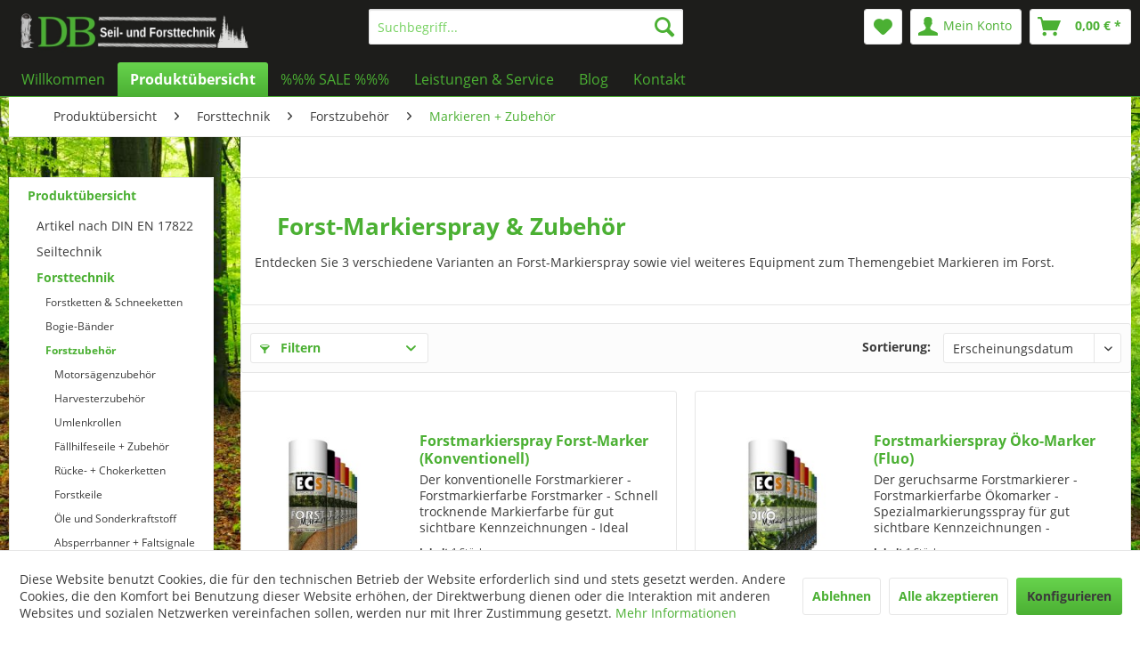

--- FILE ---
content_type: text/html; charset=UTF-8
request_url: https://db-seiltechnik.de/produktuebersicht/forsttechnik/forstzubehoer/markieren-zubehoer/
body_size: 21679
content:
<!DOCTYPE html> <html class="no-js" lang="de" itemscope="itemscope" itemtype="https://schema.org/WebPage"> <head> <meta charset="utf-8"> <meta name="author" content="DB Seiltechnik & Forsttechnik" /> <meta name="robots" content="index,follow" /> <meta name="revisit-after" content="15 days" /> <meta name="keywords" content="" /> <meta name="description" content="Entdecken Sie 3 verschiedene Varianten an Forst-Markierspray sowie viel weiteres Equipment zum Themengebiet Markieren im Forst." /> <meta property="og:type" content="product.group" /> <meta property="og:site_name" content="DB Seiltechnik &amp; Forsttechnik, Forstseile, Forstbedarf, Forstzubehör" /> <meta property="og:title" content="Markieren + Zubehör" /> <meta property="og:description" content=" Entdecken Sie 3 verschiedene Varianten an Forst-Markierspray sowie viel weiteres Equipment zum Themengebiet Markieren im Forst. " /> <meta name="twitter:card" content="product" /> <meta name="twitter:site" content="DB Seiltechnik &amp; Forsttechnik, Forstseile, Forstbedarf, Forstzubehör" /> <meta name="twitter:title" content="Markieren + Zubehör" /> <meta name="twitter:description" content=" Entdecken Sie 3 verschiedene Varianten an Forst-Markierspray sowie viel weiteres Equipment zum Themengebiet Markieren im Forst. " /> <meta property="og:image" content="https://db-seiltechnik.de/media/image/62/10/6c/_v5_Logo-Shop.jpg" /> <meta name="twitter:image" content="https://db-seiltechnik.de/media/image/62/10/6c/_v5_Logo-Shop.jpg" /> <meta itemprop="copyrightHolder" content="DB Seiltechnik &amp; Forsttechnik, Forstseile, Forstbedarf, Forstzubehör" /> <meta itemprop="copyrightYear" content="" /> <meta itemprop="isFamilyFriendly" content="True" /> <meta itemprop="image" content="https://db-seiltechnik.de/media/image/62/10/6c/_v5_Logo-Shop.jpg" /> <meta name="viewport" content="width=device-width, initial-scale=1.0"> <meta name="mobile-web-app-capable" content="yes"> <meta name="apple-mobile-web-app-title" content="DB Seiltechnik &amp; Forsttechnik, Forstseile, Forstbedarf, Forstzubehör"> <meta name="apple-mobile-web-app-capable" content="yes"> <meta name="apple-mobile-web-app-status-bar-style" content="default"> <link rel="apple-touch-icon-precomposed" href="https://db-seiltechnik.de/media/image/de/e5/a7/fav_v3.jpg"> <link rel="shortcut icon" href="https://db-seiltechnik.de/media/image/de/e5/a7/fav_v3.jpg"> <meta name="msapplication-navbutton-color" content="#4bb033" /> <meta name="application-name" content="DB Seiltechnik &amp; Forsttechnik, Forstseile, Forstbedarf, Forstzubehör" /> <meta name="msapplication-starturl" content="https://db-seiltechnik.de/" /> <meta name="msapplication-window" content="width=1024;height=768" /> <meta name="msapplication-TileImage" content="https://db-seiltechnik.de/media/image/de/e5/a7/fav_v3.jpg"> <meta name="msapplication-TileColor" content="#4bb033"> <meta name="theme-color" content="#4bb033" /> <link rel="canonical" href="https://db-seiltechnik.de/produktuebersicht/forsttechnik/forstzubehoer/markieren-zubehoer/"/> <title itemprop="name">Markieren + Zubehör | Forstzubehör | Forsttechnik | Produktübersicht | DB Seiltechnik &amp; Forsttechnik, Forstseile, Forstbedarf, Forstzubehör</title> <link href="/web/cache/1715515183_e379bff809572d5e0c1fdeb47c0cf894.css" media="all" rel="stylesheet" type="text/css" /> </head> <body class="is--ctl-listing is--act-index" > <div class="page-wrap"> <noscript class="noscript-main"> <div class="alert is--warning"> <div class="alert--icon"> <i class="icon--element icon--warning"></i> </div> <div class="alert--content"> Um DB&#x20;Seiltechnik&#x20;&amp;&#x20;Forsttechnik,&#x20;Forstseile,&#x20;Forstbedarf,&#x20;Forstzubeh&#xF6;r in vollem Umfang nutzen zu k&ouml;nnen, empfehlen wir Ihnen Javascript in Ihrem Browser zu aktiveren. </div> </div> </noscript> <header class="header-main"> <div class="top-bar"> <div class="container block-group"> <nav class="top-bar--navigation block" role="menubar">   <div class="navigation--entry entry--compare is--hidden" role="menuitem" aria-haspopup="true" data-drop-down-menu="true">   </div> <div class="navigation--entry entry--service has--drop-down" role="menuitem" aria-haspopup="true" data-drop-down-menu="true"> <i class="icon--service"></i> Service/Hilfe </div> </nav> </div> </div> <div class="container header--navigation"> <div class="logo-main block-group" role="banner"> <div class="logo--shop block"> <a class="logo--link" href="https://db-seiltechnik.de/" title="DB Seiltechnik &amp; Forsttechnik, Forstseile, Forstbedarf, Forstzubehör - zur Startseite wechseln"> <picture> <source srcset="https://db-seiltechnik.de/media/image/62/10/6c/_v5_Logo-Shop.jpg" media="(min-width: 78.75em)"> <source srcset="https://db-seiltechnik.de/media/image/62/10/6c/_v5_Logo-Shop.jpg" media="(min-width: 64em)"> <source srcset="https://db-seiltechnik.de/media/image/62/10/6c/_v5_Logo-Shop.jpg" media="(min-width: 48em)"> <img srcset="https://db-seiltechnik.de/media/image/62/10/6c/_v5_Logo-Shop.jpg" alt="DB Seiltechnik &amp; Forsttechnik, Forstseile, Forstbedarf, Forstzubehör - zur Startseite wechseln" /> </picture> </a> </div> </div> <nav class="shop--navigation block-group"> <ul class="navigation--list block-group" role="menubar"> <li class="navigation--entry entry--menu-left" role="menuitem"> <a class="entry--link entry--trigger btn is--icon-left" href="#offcanvas--left" data-offcanvas="true" data-offCanvasSelector=".sidebar-main" aria-label="Menü"> <i class="icon--menu"></i> Menü </a> </li> <li class="navigation--entry entry--search" role="menuitem" data-search="true" aria-haspopup="true" data-minLength="3"> <a class="btn entry--link entry--trigger" href="#show-hide--search" title="Suche anzeigen / schließen" aria-label="Suche anzeigen / schließen"> <i class="icon--search"></i> <span class="search--display">Suchen</span> </a> <form action="/search" method="get" class="main-search--form"> <input type="search" name="sSearch" aria-label="Suchbegriff..." class="main-search--field" autocomplete="off" autocapitalize="off" placeholder="Suchbegriff..." maxlength="30" /> <button type="submit" class="main-search--button" aria-label="Suchen"> <i class="icon--search"></i> <span class="main-search--text">Suchen</span> </button> <div class="form--ajax-loader">&nbsp;</div> </form> <div class="main-search--results"></div> </li>  <li class="navigation--entry entry--notepad" role="menuitem"> <a href="https://db-seiltechnik.de/note" title="Merkzettel" aria-label="Merkzettel" class="btn"> <i class="icon--heart"></i> </a> </li> <li class="navigation--entry entry--account" role="menuitem" data-offcanvas="true" data-offCanvasSelector=".account--dropdown-navigation"> <a href="https://db-seiltechnik.de/account" title="Mein Konto" aria-label="Mein Konto" class="btn is--icon-left entry--link account--link"> <i class="icon--account"></i> <span class="account--display"> Mein Konto </span> </a> </li> <li class="navigation--entry entry--cart" role="menuitem"> <a class="btn is--icon-left cart--link" href="https://db-seiltechnik.de/checkout/cart" title="Warenkorb" aria-label="Warenkorb"> <span class="cart--display"> Warenkorb </span> <span class="badge is--primary is--minimal cart--quantity is--hidden">0</span> <i class="icon--basket"></i> <span class="cart--amount"> 0,00&nbsp;&euro; * </span> </a> <div class="ajax-loader">&nbsp;</div> </li>  </ul> </nav> <div class="container--ajax-cart" data-collapse-cart="true" data-displayMode="offcanvas"></div> </div> </header> <nav class="navigation-main"> <div class="container" data-menu-scroller="true" data-listSelector=".navigation--list.container" data-viewPortSelector=".navigation--list-wrapper"> <div class="navigation--list-wrapper"> <ul class="navigation--list container" role="menubar" itemscope="itemscope" itemtype="https://schema.org/SiteNavigationElement"> <li class="navigation--entry is--home" role="menuitem"><a class="navigation--link is--first" href="https://db-seiltechnik.de/" title="Willkommen" aria-label="Willkommen" itemprop="url"><span itemprop="name">Willkommen</span></a></li><li class="navigation--entry is--active" role="menuitem"><a class="navigation--link is--active" href="https://db-seiltechnik.de/produktuebersicht/" title="Produktübersicht" aria-label="Produktübersicht" itemprop="url"><span itemprop="name">Produktübersicht</span></a></li><li class="navigation--entry" role="menuitem"><a class="navigation--link" href="https://db-seiltechnik.de/sale/" title="%%% SALE %%%" aria-label="%%% SALE %%%" itemprop="url"><span itemprop="name">%%% SALE %%%</span></a></li><li class="navigation--entry" role="menuitem"><a class="navigation--link" href="https://db-seiltechnik.de/leistungen-service/" title="Leistungen & Service" aria-label="Leistungen & Service" itemprop="url"><span itemprop="name">Leistungen & Service</span></a></li><li class="navigation--entry" role="menuitem"><a class="navigation--link" href="https://db-seiltechnik.de/blog/" title="Blog" aria-label="Blog" itemprop="url"><span itemprop="name">Blog</span></a></li><li class="navigation--entry" role="menuitem"><a class="navigation--link" href="https://db-seiltechnik.de/kontakt/" title="Kontakt" aria-label="Kontakt" itemprop="url"><span itemprop="name">Kontakt</span></a></li> </ul> </div> <div class="advanced-menu" data-advanced-menu="true" data-hoverDelay="250"> <div class="menu--container"> <div class="button-container"> <a href="https://db-seiltechnik.de/produktuebersicht/" class="button--category" aria-label="Zur Kategorie Produktübersicht" title="Zur Kategorie Produktübersicht"> <i class="icon--arrow-right"></i> Zur Kategorie Produktübersicht </a> <span class="button--close"> <i class="icon--cross"></i> </span> </div> </div> <div class="menu--container"> <div class="button-container"> <a href="https://db-seiltechnik.de/sale/" class="button--category" aria-label="Zur Kategorie %%% SALE %%%" title="Zur Kategorie %%% SALE %%%"> <i class="icon--arrow-right"></i> Zur Kategorie %%% SALE %%% </a> <span class="button--close"> <i class="icon--cross"></i> </span> </div> </div> <div class="menu--container"> <div class="button-container"> <a href="https://db-seiltechnik.de/leistungen-service/" class="button--category" aria-label="Zur Kategorie Leistungen &amp; Service" title="Zur Kategorie Leistungen &amp; Service"> <i class="icon--arrow-right"></i> Zur Kategorie Leistungen & Service </a> <span class="button--close"> <i class="icon--cross"></i> </span> </div> </div> <div class="menu--container"> <div class="button-container"> <a href="https://db-seiltechnik.de/blog/" class="button--category" aria-label="Zur Kategorie Blog" title="Zur Kategorie Blog"> <i class="icon--arrow-right"></i> Zur Kategorie Blog </a> <span class="button--close"> <i class="icon--cross"></i> </span> </div> </div> <div class="menu--container"> <div class="button-container"> <a href="https://db-seiltechnik.de/kontakt/" class="button--category" aria-label="Zur Kategorie Kontakt" title="Zur Kategorie Kontakt"> <i class="icon--arrow-right"></i> Zur Kategorie Kontakt </a> <span class="button--close"> <i class="icon--cross"></i> </span> </div> </div> </div> </div> </nav> <section class=" content-main container block-group"> <nav class="content--breadcrumb block"> <ul class="breadcrumb--list" role="menu" itemscope itemtype="https://schema.org/BreadcrumbList"> <li role="menuitem" class="breadcrumb--entry" itemprop="itemListElement" itemscope itemtype="https://schema.org/ListItem"> <a class="breadcrumb--link" href="https://db-seiltechnik.de/produktuebersicht/" title="Produktübersicht" itemprop="item"> <link itemprop="url" href="https://db-seiltechnik.de/produktuebersicht/" /> <span class="breadcrumb--title" itemprop="name">Produktübersicht</span> </a> <meta itemprop="position" content="0" /> <ul class="subBreadcrumb panel has--border is--rounded" data-breadcrumb-duration="400"> <li> <a href="https://db-seiltechnik.de/produktuebersicht/artikel-nach-din-en-17822/">Artikel nach DIN EN 17822</a> </li> <li> <a href="https://db-seiltechnik.de/produktuebersicht/seiltechnik/">Seiltechnik</a> </li> <li> <a href="https://db-seiltechnik.de/produktuebersicht/forsttechnik/">Forsttechnik</a> </li> <li> <a href="https://db-seiltechnik.de/produktuebersicht/forst-arbeitskleidung/">Forst- & Arbeitskleidung</a> </li> <li> <a href="https://db-seiltechnik.de/produktuebersicht/ketten-anschlagmittel/">Ketten & Anschlagmittel</a> </li> <li> <a href="https://db-seiltechnik.de/produktuebersicht/gruen-baumpflege/">Grün- & Baumpflege</a> </li> <li> <a href="https://db-seiltechnik.de/produktuebersicht/markenwelt/">Markenwelt</a> </li> <li> <a href="https://db-seiltechnik.de/produktuebersicht/jagd-outdoorkleidung/">Jagd- & Outdoorkleidung</a> </li> </ul> </li> <li role="none" class="breadcrumb--separator"> <i class="icon--arrow-right"></i> </li> <li role="menuitem" class="breadcrumb--entry" itemprop="itemListElement" itemscope itemtype="https://schema.org/ListItem"> <a class="breadcrumb--link" href="https://db-seiltechnik.de/produktuebersicht/forsttechnik/" title="Forsttechnik" itemprop="item"> <link itemprop="url" href="https://db-seiltechnik.de/produktuebersicht/forsttechnik/" /> <span class="breadcrumb--title" itemprop="name">Forsttechnik</span> </a> <meta itemprop="position" content="1" /> <ul class="subBreadcrumb panel has--border is--rounded" data-breadcrumb-duration="400"> <li> <a href="https://db-seiltechnik.de/produktuebersicht/forsttechnik/forstketten-schneeketten/">Forstketten & Schneeketten</a> </li> <li> <a href="https://db-seiltechnik.de/produktuebersicht/forsttechnik/bogie-baender/">Bogie-Bänder</a> </li> <li> <a href="https://db-seiltechnik.de/produktuebersicht/forsttechnik/forstzubehoer/">Forstzubehör</a> </li> <li> <a href="https://db-seiltechnik.de/produktuebersicht/forsttechnik/hydraulik/">Hydraulik</a> </li> </ul> </li> <li role="none" class="breadcrumb--separator"> <i class="icon--arrow-right"></i> </li> <li role="menuitem" class="breadcrumb--entry" itemprop="itemListElement" itemscope itemtype="https://schema.org/ListItem"> <a class="breadcrumb--link" href="https://db-seiltechnik.de/produktuebersicht/forsttechnik/forstzubehoer/" title="Forstzubehör" itemprop="item"> <link itemprop="url" href="https://db-seiltechnik.de/produktuebersicht/forsttechnik/forstzubehoer/" /> <span class="breadcrumb--title" itemprop="name">Forstzubehör</span> </a> <meta itemprop="position" content="2" /> <ul class="subBreadcrumb panel has--border is--rounded" data-breadcrumb-duration="400"> <li> <a href="https://db-seiltechnik.de/produktuebersicht/forsttechnik/forstzubehoer/motorsaegenzubehoer/">Motorsägenzubehör</a> </li> <li> <a href="https://db-seiltechnik.de/produktuebersicht/forsttechnik/forstzubehoer/harvesterzubehoer/">Harvesterzubehör</a> </li> <li> <a href="https://db-seiltechnik.de/produktuebersicht/forsttechnik/forstzubehoer/umlenkrollen/">Umlenkrollen</a> </li> <li> <a href="https://db-seiltechnik.de/produktuebersicht/forsttechnik/forstzubehoer/faellhilfeseile-zubehoer/">Fällhilfeseile + Zubehör</a> </li> <li> <a href="https://db-seiltechnik.de/produktuebersicht/forsttechnik/forstzubehoer/ruecke-chokerketten/">Rücke- + Chokerketten</a> </li> <li> <a href="https://db-seiltechnik.de/produktuebersicht/forsttechnik/forstzubehoer/forstkeile/">Forstkeile</a> </li> <li> <a href="https://db-seiltechnik.de/produktuebersicht/forsttechnik/forstzubehoer/oele-und-sonderkraftstoff/">Öle und Sonderkraftstoff</a> </li> <li> <a href="https://db-seiltechnik.de/produktuebersicht/forsttechnik/forstzubehoer/absperrbanner-faltsignale/">Absperrbanner + Faltsignale</a> </li> <li> <a href="https://db-seiltechnik.de/produktuebersicht/forsttechnik/forstzubehoer/massbaender-messkluppen/">Maßbänder + Messkluppen</a> </li> <li> <a href="https://db-seiltechnik.de/produktuebersicht/forsttechnik/forstzubehoer/markieren-zubehoer/">Markieren + Zubehör</a> </li> <li> <a href="https://db-seiltechnik.de/produktuebersicht/forsttechnik/forstzubehoer/forstwerkzeuge/">Forstwerkzeuge</a> </li> <li> <a href="https://db-seiltechnik.de/produktuebersicht/forsttechnik/forstzubehoer/seilzubehoer/">Seilzubehör</a> </li> <li> <a href="https://db-seiltechnik.de/produktuebersicht/forsttechnik/forstzubehoer/rucksaecke-taschen/">Rucksäcke & Taschen</a> </li> <li> <a href="https://db-seiltechnik.de/produktuebersicht/forsttechnik/forstzubehoer/reparieren-verpacken/">Reparieren + Verpacken</a> </li> </ul> </li> <li role="none" class="breadcrumb--separator"> <i class="icon--arrow-right"></i> </li> <li role="menuitem" class="breadcrumb--entry is--active" itemprop="itemListElement" itemscope itemtype="https://schema.org/ListItem"> <a class="breadcrumb--link" href="https://db-seiltechnik.de/produktuebersicht/forsttechnik/forstzubehoer/markieren-zubehoer/" title="Markieren + Zubehör" itemprop="item"> <link itemprop="url" href="https://db-seiltechnik.de/produktuebersicht/forsttechnik/forstzubehoer/markieren-zubehoer/" /> <span class="breadcrumb--title" itemprop="name">Markieren + Zubehör</span> </a> <meta itemprop="position" content="3" /> </li> </ul> </nav> <div class="content-main--inner"> <div id='cookie-consent' class='off-canvas is--left block-transition' data-cookie-consent-manager='true'> <div class='cookie-consent--header cookie-consent--close'> Cookie-Einstellungen <i class="icon--arrow-right"></i> </div> <div class='cookie-consent--description'> Diese Website benutzt Cookies, die für den technischen Betrieb der Website erforderlich sind und stets gesetzt werden. Andere Cookies, die den Komfort bei Benutzung dieser Website erhöhen, der Direktwerbung dienen oder die Interaktion mit anderen Websites und sozialen Netzwerken vereinfachen sollen, werden nur mit Ihrer Zustimmung gesetzt. </div> <div class='cookie-consent--configuration'> <div class='cookie-consent--configuration-header'> <div class='cookie-consent--configuration-header-text'>Konfiguration</div> </div> <div class='cookie-consent--configuration-main'> <div class='cookie-consent--group'> <input type="hidden" class="cookie-consent--group-name" value="technical" /> <label class="cookie-consent--group-state cookie-consent--state-input cookie-consent--required"> <input type="checkbox" name="technical-state" class="cookie-consent--group-state-input" disabled="disabled" checked="checked"/> <span class="cookie-consent--state-input-element"></span> </label> <div class='cookie-consent--group-title' data-collapse-panel='true' data-contentSiblingSelector=".cookie-consent--group-container"> <div class="cookie-consent--group-title-label cookie-consent--state-label"> Technisch erforderlich </div> <span class="cookie-consent--group-arrow is-icon--right"> <i class="icon--arrow-right"></i> </span> </div> <div class='cookie-consent--group-container'> <div class='cookie-consent--group-description'> Diese Cookies sind für die Grundfunktionen des Shops notwendig. </div> <div class='cookie-consent--cookies-container'> <div class='cookie-consent--cookie'> <input type="hidden" class="cookie-consent--cookie-name" value="cookieDeclined" /> <label class="cookie-consent--cookie-state cookie-consent--state-input cookie-consent--required"> <input type="checkbox" name="cookieDeclined-state" class="cookie-consent--cookie-state-input" disabled="disabled" checked="checked" /> <span class="cookie-consent--state-input-element"></span> </label> <div class='cookie--label cookie-consent--state-label'> "Alle Cookies ablehnen" Cookie </div> </div> <div class='cookie-consent--cookie'> <input type="hidden" class="cookie-consent--cookie-name" value="allowCookie" /> <label class="cookie-consent--cookie-state cookie-consent--state-input cookie-consent--required"> <input type="checkbox" name="allowCookie-state" class="cookie-consent--cookie-state-input" disabled="disabled" checked="checked" /> <span class="cookie-consent--state-input-element"></span> </label> <div class='cookie--label cookie-consent--state-label'> "Alle Cookies annehmen" Cookie </div> </div> <div class='cookie-consent--cookie'> <input type="hidden" class="cookie-consent--cookie-name" value="shop" /> <label class="cookie-consent--cookie-state cookie-consent--state-input cookie-consent--required"> <input type="checkbox" name="shop-state" class="cookie-consent--cookie-state-input" disabled="disabled" checked="checked" /> <span class="cookie-consent--state-input-element"></span> </label> <div class='cookie--label cookie-consent--state-label'> Ausgewählter Shop </div> </div> <div class='cookie-consent--cookie'> <input type="hidden" class="cookie-consent--cookie-name" value="csrf_token" /> <label class="cookie-consent--cookie-state cookie-consent--state-input cookie-consent--required"> <input type="checkbox" name="csrf_token-state" class="cookie-consent--cookie-state-input" disabled="disabled" checked="checked" /> <span class="cookie-consent--state-input-element"></span> </label> <div class='cookie--label cookie-consent--state-label'> CSRF-Token </div> </div> <div class='cookie-consent--cookie'> <input type="hidden" class="cookie-consent--cookie-name" value="cookiePreferences" /> <label class="cookie-consent--cookie-state cookie-consent--state-input cookie-consent--required"> <input type="checkbox" name="cookiePreferences-state" class="cookie-consent--cookie-state-input" disabled="disabled" checked="checked" /> <span class="cookie-consent--state-input-element"></span> </label> <div class='cookie--label cookie-consent--state-label'> Cookie-Einstellungen </div> </div> <div class='cookie-consent--cookie'> <input type="hidden" class="cookie-consent--cookie-name" value="x-cache-context-hash" /> <label class="cookie-consent--cookie-state cookie-consent--state-input cookie-consent--required"> <input type="checkbox" name="x-cache-context-hash-state" class="cookie-consent--cookie-state-input" disabled="disabled" checked="checked" /> <span class="cookie-consent--state-input-element"></span> </label> <div class='cookie--label cookie-consent--state-label'> Individuelle Preise </div> </div> <div class='cookie-consent--cookie'> <input type="hidden" class="cookie-consent--cookie-name" value="nocache" /> <label class="cookie-consent--cookie-state cookie-consent--state-input cookie-consent--required"> <input type="checkbox" name="nocache-state" class="cookie-consent--cookie-state-input" disabled="disabled" checked="checked" /> <span class="cookie-consent--state-input-element"></span> </label> <div class='cookie--label cookie-consent--state-label'> Kundenspezifisches Caching </div> </div> <div class='cookie-consent--cookie'> <input type="hidden" class="cookie-consent--cookie-name" value="paypal-cookies" /> <label class="cookie-consent--cookie-state cookie-consent--state-input cookie-consent--required"> <input type="checkbox" name="paypal-cookies-state" class="cookie-consent--cookie-state-input" disabled="disabled" checked="checked" /> <span class="cookie-consent--state-input-element"></span> </label> <div class='cookie--label cookie-consent--state-label'> PayPal-Zahlungen </div> </div> <div class='cookie-consent--cookie'> <input type="hidden" class="cookie-consent--cookie-name" value="session" /> <label class="cookie-consent--cookie-state cookie-consent--state-input cookie-consent--required"> <input type="checkbox" name="session-state" class="cookie-consent--cookie-state-input" disabled="disabled" checked="checked" /> <span class="cookie-consent--state-input-element"></span> </label> <div class='cookie--label cookie-consent--state-label'> Session </div> </div> <div class='cookie-consent--cookie'> <input type="hidden" class="cookie-consent--cookie-name" value="currency" /> <label class="cookie-consent--cookie-state cookie-consent--state-input cookie-consent--required"> <input type="checkbox" name="currency-state" class="cookie-consent--cookie-state-input" disabled="disabled" checked="checked" /> <span class="cookie-consent--state-input-element"></span> </label> <div class='cookie--label cookie-consent--state-label'> Währungswechsel </div> </div> </div> </div> </div> <div class='cookie-consent--group'> <input type="hidden" class="cookie-consent--group-name" value="comfort" /> <label class="cookie-consent--group-state cookie-consent--state-input"> <input type="checkbox" name="comfort-state" class="cookie-consent--group-state-input"/> <span class="cookie-consent--state-input-element"></span> </label> <div class='cookie-consent--group-title' data-collapse-panel='true' data-contentSiblingSelector=".cookie-consent--group-container"> <div class="cookie-consent--group-title-label cookie-consent--state-label"> Komfortfunktionen </div> <span class="cookie-consent--group-arrow is-icon--right"> <i class="icon--arrow-right"></i> </span> </div> <div class='cookie-consent--group-container'> <div class='cookie-consent--group-description'> Diese Cookies werden genutzt um das Einkaufserlebnis noch ansprechender zu gestalten, beispielsweise für die Wiedererkennung des Besuchers. </div> <div class='cookie-consent--cookies-container'> <div class='cookie-consent--cookie'> <input type="hidden" class="cookie-consent--cookie-name" value="sUniqueID" /> <label class="cookie-consent--cookie-state cookie-consent--state-input"> <input type="checkbox" name="sUniqueID-state" class="cookie-consent--cookie-state-input" /> <span class="cookie-consent--state-input-element"></span> </label> <div class='cookie--label cookie-consent--state-label'> Merkzettel </div> </div> </div> </div> </div> <div class='cookie-consent--group'> <input type="hidden" class="cookie-consent--group-name" value="statistics" /> <label class="cookie-consent--group-state cookie-consent--state-input"> <input type="checkbox" name="statistics-state" class="cookie-consent--group-state-input"/> <span class="cookie-consent--state-input-element"></span> </label> <div class='cookie-consent--group-title' data-collapse-panel='true' data-contentSiblingSelector=".cookie-consent--group-container"> <div class="cookie-consent--group-title-label cookie-consent--state-label"> Statistik & Tracking </div> <span class="cookie-consent--group-arrow is-icon--right"> <i class="icon--arrow-right"></i> </span> </div> <div class='cookie-consent--group-container'> <div class='cookie-consent--cookies-container'> <div class='cookie-consent--cookie'> <input type="hidden" class="cookie-consent--cookie-name" value="x-ua-device" /> <label class="cookie-consent--cookie-state cookie-consent--state-input"> <input type="checkbox" name="x-ua-device-state" class="cookie-consent--cookie-state-input" /> <span class="cookie-consent--state-input-element"></span> </label> <div class='cookie--label cookie-consent--state-label'> Endgeräteerkennung </div> </div> <div class='cookie-consent--cookie'> <input type="hidden" class="cookie-consent--cookie-name" value="_ga" /> <label class="cookie-consent--cookie-state cookie-consent--state-input"> <input type="checkbox" name="_ga-state" class="cookie-consent--cookie-state-input" /> <span class="cookie-consent--state-input-element"></span> </label> <div class='cookie--label cookie-consent--state-label'> Google Analytics </div> </div> <div class='cookie-consent--cookie'> <input type="hidden" class="cookie-consent--cookie-name" value="partner" /> <label class="cookie-consent--cookie-state cookie-consent--state-input"> <input type="checkbox" name="partner-state" class="cookie-consent--cookie-state-input" /> <span class="cookie-consent--state-input-element"></span> </label> <div class='cookie--label cookie-consent--state-label'> Partnerprogramm </div> </div> </div> </div> </div> </div> </div> <div class="cookie-consent--save"> <input class="cookie-consent--save-button btn is--primary" type="button" value="Einstellungen speichern" /> </div> </div> <aside class="sidebar-main off-canvas"> <div class="navigation--smartphone"> <ul class="navigation--list "> <li class="navigation--entry entry--close-off-canvas"> <a href="#close-categories-menu" title="Menü schließen" class="navigation--link"> Menü schließen <i class="icon--arrow-right"></i> </a> </li> </ul> <div class="mobile--switches">   </div> </div> <div class="sidebar--categories-wrapper" data-subcategory-nav="true" data-mainCategoryId="9" data-categoryId="484" data-fetchUrl="/widgets/listing/getCategory/categoryId/484"> <div class="categories--headline navigation--headline"> Kategorien </div> <div class="sidebar--categories-navigation"> <ul class="sidebar--navigation categories--navigation navigation--list is--drop-down is--level0 is--rounded" role="menu"> <li class="navigation--entry is--active has--sub-categories has--sub-children" role="menuitem"> <a class="navigation--link is--active has--sub-categories link--go-forward" href="https://db-seiltechnik.de/produktuebersicht/" data-categoryId="446" data-fetchUrl="/widgets/listing/getCategory/categoryId/446" title="Produktübersicht" > Produktübersicht <span class="is--icon-right"> <i class="icon--arrow-right"></i> </span> </a> <ul class="sidebar--navigation categories--navigation navigation--list is--level1 is--rounded" role="menu"> <li class="navigation--entry" role="menuitem"> <a class="navigation--link" href="https://db-seiltechnik.de/produktuebersicht/artikel-nach-din-en-17822/" data-categoryId="524" data-fetchUrl="/widgets/listing/getCategory/categoryId/524" title="Artikel nach DIN EN 17822" > Artikel nach DIN EN 17822 </a> </li> <li class="navigation--entry has--sub-children" role="menuitem"> <a class="navigation--link link--go-forward" href="https://db-seiltechnik.de/produktuebersicht/seiltechnik/" data-categoryId="295" data-fetchUrl="/widgets/listing/getCategory/categoryId/295" title="Seiltechnik" > Seiltechnik <span class="is--icon-right"> <i class="icon--arrow-right"></i> </span> </a> </li> <li class="navigation--entry is--active has--sub-categories has--sub-children" role="menuitem"> <a class="navigation--link is--active has--sub-categories link--go-forward" href="https://db-seiltechnik.de/produktuebersicht/forsttechnik/" data-categoryId="296" data-fetchUrl="/widgets/listing/getCategory/categoryId/296" title="Forsttechnik" > Forsttechnik <span class="is--icon-right"> <i class="icon--arrow-right"></i> </span> </a> <ul class="sidebar--navigation categories--navigation navigation--list is--level2 navigation--level-high is--rounded" role="menu"> <li class="navigation--entry has--sub-children" role="menuitem"> <a class="navigation--link link--go-forward" href="https://db-seiltechnik.de/produktuebersicht/forsttechnik/forstketten-schneeketten/" data-categoryId="385" data-fetchUrl="/widgets/listing/getCategory/categoryId/385" title="Forstketten &amp; Schneeketten" > Forstketten & Schneeketten <span class="is--icon-right"> <i class="icon--arrow-right"></i> </span> </a> </li> <li class="navigation--entry has--sub-children" role="menuitem"> <a class="navigation--link link--go-forward" href="https://db-seiltechnik.de/produktuebersicht/forsttechnik/bogie-baender/" data-categoryId="390" data-fetchUrl="/widgets/listing/getCategory/categoryId/390" title="Bogie-Bänder" > Bogie-Bänder <span class="is--icon-right"> <i class="icon--arrow-right"></i> </span> </a> </li> <li class="navigation--entry is--active has--sub-categories has--sub-children" role="menuitem"> <a class="navigation--link is--active has--sub-categories link--go-forward" href="https://db-seiltechnik.de/produktuebersicht/forsttechnik/forstzubehoer/" data-categoryId="403" data-fetchUrl="/widgets/listing/getCategory/categoryId/403" title="Forstzubehör" > Forstzubehör <span class="is--icon-right"> <i class="icon--arrow-right"></i> </span> </a> <ul class="sidebar--navigation categories--navigation navigation--list is--level3 navigation--level-high is--rounded" role="menu"> <li class="navigation--entry has--sub-children" role="menuitem"> <a class="navigation--link link--go-forward" href="https://db-seiltechnik.de/produktuebersicht/forsttechnik/forstzubehoer/motorsaegenzubehoer/" data-categoryId="410" data-fetchUrl="/widgets/listing/getCategory/categoryId/410" title="Motorsägenzubehör" > Motorsägenzubehör <span class="is--icon-right"> <i class="icon--arrow-right"></i> </span> </a> </li> <li class="navigation--entry has--sub-children" role="menuitem"> <a class="navigation--link link--go-forward" href="https://db-seiltechnik.de/produktuebersicht/forsttechnik/forstzubehoer/harvesterzubehoer/" data-categoryId="409" data-fetchUrl="/widgets/listing/getCategory/categoryId/409" title="Harvesterzubehör" > Harvesterzubehör <span class="is--icon-right"> <i class="icon--arrow-right"></i> </span> </a> </li> <li class="navigation--entry" role="menuitem"> <a class="navigation--link" href="https://db-seiltechnik.de/produktuebersicht/forsttechnik/forstzubehoer/umlenkrollen/" data-categoryId="404" data-fetchUrl="/widgets/listing/getCategory/categoryId/404" title="Umlenkrollen" > Umlenkrollen </a> </li> <li class="navigation--entry has--sub-children" role="menuitem"> <a class="navigation--link link--go-forward" href="https://db-seiltechnik.de/produktuebersicht/forsttechnik/forstzubehoer/faellhilfeseile-zubehoer/" data-categoryId="491" data-fetchUrl="/widgets/listing/getCategory/categoryId/491" title="Fällhilfeseile + Zubehör" > Fällhilfeseile + Zubehör <span class="is--icon-right"> <i class="icon--arrow-right"></i> </span> </a> </li> <li class="navigation--entry has--sub-children" role="menuitem"> <a class="navigation--link link--go-forward" href="https://db-seiltechnik.de/produktuebersicht/forsttechnik/forstzubehoer/ruecke-chokerketten/" data-categoryId="408" data-fetchUrl="/widgets/listing/getCategory/categoryId/408" title="Rücke- + Chokerketten" > Rücke- + Chokerketten <span class="is--icon-right"> <i class="icon--arrow-right"></i> </span> </a> </li> <li class="navigation--entry has--sub-children" role="menuitem"> <a class="navigation--link link--go-forward" href="https://db-seiltechnik.de/produktuebersicht/forsttechnik/forstzubehoer/forstkeile/" data-categoryId="413" data-fetchUrl="/widgets/listing/getCategory/categoryId/413" title="Forstkeile" > Forstkeile <span class="is--icon-right"> <i class="icon--arrow-right"></i> </span> </a> </li> <li class="navigation--entry" role="menuitem"> <a class="navigation--link" href="https://db-seiltechnik.de/produktuebersicht/forsttechnik/forstzubehoer/oele-und-sonderkraftstoff/" data-categoryId="485" data-fetchUrl="/widgets/listing/getCategory/categoryId/485" title="Öle und Sonderkraftstoff" > Öle und Sonderkraftstoff </a> </li> <li class="navigation--entry" role="menuitem"> <a class="navigation--link" href="https://db-seiltechnik.de/produktuebersicht/forsttechnik/forstzubehoer/absperrbanner-faltsignale/" data-categoryId="479" data-fetchUrl="/widgets/listing/getCategory/categoryId/479" title="Absperrbanner + Faltsignale" > Absperrbanner + Faltsignale </a> </li> <li class="navigation--entry" role="menuitem"> <a class="navigation--link" href="https://db-seiltechnik.de/produktuebersicht/forsttechnik/forstzubehoer/massbaender-messkluppen/" data-categoryId="483" data-fetchUrl="/widgets/listing/getCategory/categoryId/483" title="Maßbänder + Messkluppen" > Maßbänder + Messkluppen </a> </li> <li class="navigation--entry is--active" role="menuitem"> <a class="navigation--link is--active" href="https://db-seiltechnik.de/produktuebersicht/forsttechnik/forstzubehoer/markieren-zubehoer/" data-categoryId="484" data-fetchUrl="/widgets/listing/getCategory/categoryId/484" title="Markieren + Zubehör" > Markieren + Zubehör </a> </li> <li class="navigation--entry" role="menuitem"> <a class="navigation--link" href="https://db-seiltechnik.de/produktuebersicht/forsttechnik/forstzubehoer/forstwerkzeuge/" data-categoryId="487" data-fetchUrl="/widgets/listing/getCategory/categoryId/487" title="Forstwerkzeuge" > Forstwerkzeuge </a> </li> <li class="navigation--entry has--sub-children" role="menuitem"> <a class="navigation--link link--go-forward" href="https://db-seiltechnik.de/produktuebersicht/forsttechnik/forstzubehoer/seilzubehoer/" data-categoryId="471" data-fetchUrl="/widgets/listing/getCategory/categoryId/471" title="Seilzubehör" > Seilzubehör <span class="is--icon-right"> <i class="icon--arrow-right"></i> </span> </a> </li> <li class="navigation--entry" role="menuitem"> <a class="navigation--link" href="https://db-seiltechnik.de/produktuebersicht/forsttechnik/forstzubehoer/rucksaecke-taschen/" data-categoryId="503" data-fetchUrl="/widgets/listing/getCategory/categoryId/503" title="Rucksäcke &amp; Taschen" > Rucksäcke & Taschen </a> </li> <li class="navigation--entry" role="menuitem"> <a class="navigation--link" href="https://db-seiltechnik.de/produktuebersicht/forsttechnik/forstzubehoer/reparieren-verpacken/" data-categoryId="501" data-fetchUrl="/widgets/listing/getCategory/categoryId/501" title="Reparieren + Verpacken" > Reparieren + Verpacken </a> </li> </ul> </li> <li class="navigation--entry has--sub-children" role="menuitem"> <a class="navigation--link link--go-forward" href="https://db-seiltechnik.de/produktuebersicht/forsttechnik/hydraulik/" data-categoryId="421" data-fetchUrl="/widgets/listing/getCategory/categoryId/421" title="Hydraulik" > Hydraulik <span class="is--icon-right"> <i class="icon--arrow-right"></i> </span> </a> </li> </ul> </li> <li class="navigation--entry has--sub-children" role="menuitem"> <a class="navigation--link link--go-forward" href="https://db-seiltechnik.de/produktuebersicht/forst-arbeitskleidung/" data-categoryId="448" data-fetchUrl="/widgets/listing/getCategory/categoryId/448" title="Forst- &amp; Arbeitskleidung" > Forst- & Arbeitskleidung <span class="is--icon-right"> <i class="icon--arrow-right"></i> </span> </a> </li> <li class="navigation--entry has--sub-children" role="menuitem"> <a class="navigation--link link--go-forward" href="https://db-seiltechnik.de/produktuebersicht/ketten-anschlagmittel/" data-categoryId="466" data-fetchUrl="/widgets/listing/getCategory/categoryId/466" title="Ketten &amp; Anschlagmittel" > Ketten & Anschlagmittel <span class="is--icon-right"> <i class="icon--arrow-right"></i> </span> </a> </li> <li class="navigation--entry has--sub-children" role="menuitem"> <a class="navigation--link link--go-forward" href="https://db-seiltechnik.de/produktuebersicht/gruen-baumpflege/" data-categoryId="492" data-fetchUrl="/widgets/listing/getCategory/categoryId/492" title="Grün- &amp; Baumpflege" > Grün- & Baumpflege <span class="is--icon-right"> <i class="icon--arrow-right"></i> </span> </a> </li> <li class="navigation--entry has--sub-children" role="menuitem"> <a class="navigation--link link--go-forward" href="https://db-seiltechnik.de/produktuebersicht/markenwelt/" data-categoryId="525" data-fetchUrl="/widgets/listing/getCategory/categoryId/525" title="Markenwelt" > Markenwelt <span class="is--icon-right"> <i class="icon--arrow-right"></i> </span> </a> </li> <li class="navigation--entry has--sub-children" role="menuitem"> <a class="navigation--link link--go-forward" href="https://db-seiltechnik.de/produktuebersicht/jagd-outdoorkleidung/" data-categoryId="298" data-fetchUrl="/widgets/listing/getCategory/categoryId/298" title="Jagd- &amp; Outdoorkleidung" > Jagd- & Outdoorkleidung <span class="is--icon-right"> <i class="icon--arrow-right"></i> </span> </a> </li> </ul> </li> <li class="navigation--entry has--sub-children" role="menuitem"> <a class="navigation--link link--go-forward" href="https://db-seiltechnik.de/sale/" data-categoryId="571" data-fetchUrl="/widgets/listing/getCategory/categoryId/571" title="%%% SALE %%%" > %%% SALE %%% <span class="is--icon-right"> <i class="icon--arrow-right"></i> </span> </a> </li> <li class="navigation--entry" role="menuitem"> <a class="navigation--link" href="https://db-seiltechnik.de/leistungen-service/" data-categoryId="299" data-fetchUrl="/widgets/listing/getCategory/categoryId/299" title="Leistungen &amp; Service" > Leistungen & Service </a> </li> <li class="navigation--entry" role="menuitem"> <a class="navigation--link" href="https://db-seiltechnik.de/blog/" data-categoryId="434" data-fetchUrl="/widgets/listing/getCategory/categoryId/434" title="Blog" > Blog </a> </li> <li class="navigation--entry" role="menuitem"> <a class="navigation--link" href="https://db-seiltechnik.de/kontakt/" data-categoryId="435" data-fetchUrl="/widgets/listing/getCategory/categoryId/435" title="Kontakt" > Kontakt </a> </li> </ul> </div> <div class="panel is--rounded paypal--sidebar"> <div class="panel--body is--wide paypal--sidebar-inner"> <a href="https://www.paypal.com/de/webapps/mpp/personal" target="_blank" title="PayPal - Schnell und sicher bezahlen" rel="nofollow noopener"> <img class="logo--image" src="/custom/plugins/SwagPaymentPayPalUnified/Resources/views/frontend/_public/src/img/sidebar-paypal-generic.png" alt="PayPal - Schnell und sicher bezahlen"/> </a> </div> </div> <div class="panel is--rounded paypal--sidebar"> <div class="panel--body is--wide paypal--sidebar-inner"> <div data-paypalUnifiedInstallmentsBanner="true" data-ratio="1x1" data-currency="EUR" data-buyerCountry="DE" > </div> </div> </div> </div> </aside> <div class="content--wrapper"> <div class="content listing--content"> <div class="hero-unit category--teaser panel has--border is--rounded"> <h1 class="hero--headline panel--title">Forst-Markierspray & Zubehör</h1> <div class="hero--text panel--body is--wide"> <div class="teaser--text-long"> <p>Entdecken Sie 3 verschiedene Varianten an Forst-Markierspray sowie viel weiteres Equipment zum Themengebiet Markieren im Forst.</p> </div> <div class="teaser--text-short is--hidden"> Entdecken Sie 3 verschiedene Varianten an Forst-Markierspray sowie viel weiteres Equipment zum Themengebiet Markieren im Forst. <a href="#" title="mehr erfahren" class="text--offcanvas-link"> mehr erfahren &raquo; </a> </div> <div class="teaser--text-offcanvas is--hidden"> <a href="#" title="Fenster schließen" class="close--off-canvas"> <i class="icon--arrow-left"></i> Fenster schließen </a> <div class="offcanvas--content"> <div class="content--title">Forst-Markierspray & Zubehör</div> <p>Entdecken Sie 3 verschiedene Varianten an Forst-Markierspray sowie viel weiteres Equipment zum Themengebiet Markieren im Forst.</p> </div> </div> </div> </div> <div class="listing--wrapper visible--xl visible--l visible--m visible--s visible--xs"> <div data-listing-actions="true" class="listing--actions is--rounded without-pagination"> <div class="action--filter-btn"> <a href="#" class="filter--trigger btn is--small" data-filter-trigger="true" data-offcanvas="true" data-offCanvasSelector=".action--filter-options" data-closeButtonSelector=".filter--close-btn"> <i class="icon--filter"></i> Filtern <span class="action--collapse-icon"></span> </a> </div> <form class="action--sort action--content block" method="get" data-action-form="true"> <input type="hidden" name="p" value="1"> <label for="o" class="sort--label action--label">Sortierung:</label> <div class="sort--select select-field"> <select id="o" name="o" class="sort--field action--field" data-auto-submit="true" > <option value="1" selected="selected">Erscheinungsdatum</option> <option value="2">Beliebtheit</option> <option value="3">Niedrigster Preis</option> <option value="4">Höchster Preis</option> <option value="5">Artikelbezeichnung</option> </select> </div> </form> <div class="action--filter-options off-canvas"> <a href="#" class="filter--close-btn" data-show-products-text="%s Produkt(e) anzeigen"> Filter schließen <i class="icon--arrow-right"></i> </a> <div class="filter--container"> <form id="filter" method="get" data-filter-form="true" data-is-in-sidebar="false" data-listing-url="https://db-seiltechnik.de/widgets/listing/listingCount/sCategory/484" data-is-filtered="0" data-load-facets="false" data-instant-filter-result="false" class=""> <div class="filter--actions filter--actions-top"> <button type="submit" class="btn is--primary filter--btn-apply is--large is--icon-right" disabled="disabled"> <span class="filter--count"></span> Produkte anzeigen <i class="icon--cycle"></i> </button> </div> <input type="hidden" name="p" value="1"/> <input type="hidden" name="o" value="1"/> <input type="hidden" name="n" value="50"/> <div class="filter--facet-container"> <div class="filter-panel filter--value facet--immediate_delivery" data-filter-type="value" data-facet-name="immediate_delivery" data-field-name="delivery"> <div class="filter-panel--flyout"> <label class="filter-panel--title" for="delivery" title="Sofort lieferbar"> Sofort lieferbar </label> <span class="filter-panel--input filter-panel--checkbox"> <input type="checkbox" id="delivery" name="delivery" value="1" /> <span class="input--state checkbox--state">&nbsp;</span> </span> </div> </div> <div class="filter-panel filter--multi-selection filter-facet--value-list facet--manufacturer" data-filter-type="value-list" data-facet-name="manufacturer" data-field-name="s"> <div class="filter-panel--flyout"> <label class="filter-panel--title" for="s" title="Hersteller"> Hersteller </label> <span class="filter-panel--icon"></span> <div class="filter-panel--content input-type--checkbox"> <ul class="filter-panel--option-list"> <li class="filter-panel--option"> <div class="option--container"> <span class="filter-panel--input filter-panel--checkbox"> <input type="checkbox" id="__s__23" name="__s__23" value="23" /> <span class="input--state checkbox--state">&nbsp;</span> </span> <label class="filter-panel--label" for="__s__23"> ohne Hersteller </label> </div> </li> <li class="filter-panel--option"> <div class="option--container"> <span class="filter-panel--input filter-panel--checkbox"> <input type="checkbox" id="__s__35" name="__s__35" value="35" /> <span class="input--state checkbox--state">&nbsp;</span> </span> <label class="filter-panel--label" for="__s__35"> Blackwood </label> </div> </li> <li class="filter-panel--option"> <div class="option--container"> <span class="filter-panel--input filter-panel--checkbox"> <input type="checkbox" id="__s__41" name="__s__41" value="41" /> <span class="input--state checkbox--state">&nbsp;</span> </span> <label class="filter-panel--label" for="__s__41"> Econ Systems </label> </div> </li> <li class="filter-panel--option"> <div class="option--container"> <span class="filter-panel--input filter-panel--checkbox"> <input type="checkbox" id="__s__13" name="__s__13" value="13" /> <span class="input--state checkbox--state">&nbsp;</span> </span> <label class="filter-panel--label" for="__s__13"> FOREST FIGHTER </label> </div> </li> <li class="filter-panel--option"> <div class="option--container"> <span class="filter-panel--input filter-panel--checkbox"> <input type="checkbox" id="__s__68" name="__s__68" value="68" /> <span class="input--state checkbox--state">&nbsp;</span> </span> <label class="filter-panel--label" for="__s__68"> FORSTKOPPEL </label> </div> </li> <li class="filter-panel--option"> <div class="option--container"> <span class="filter-panel--input filter-panel--checkbox"> <input type="checkbox" id="__s__29" name="__s__29" value="29" /> <span class="input--state checkbox--state">&nbsp;</span> </span> <label class="filter-panel--label" for="__s__29"> Ochsenkopf </label> </div> </li> <li class="filter-panel--option"> <div class="option--container"> <span class="filter-panel--input filter-panel--checkbox"> <input type="checkbox" id="__s__14" name="__s__14" value="14" /> <span class="input--state checkbox--state">&nbsp;</span> </span> <label class="filter-panel--label" for="__s__14"> ohne </label> </div> </li> <li class="filter-panel--option"> <div class="option--container"> <span class="filter-panel--input filter-panel--checkbox"> <input type="checkbox" id="__s__11" name="__s__11" value="11" /> <span class="input--state checkbox--state">&nbsp;</span> </span> <label class="filter-panel--label" for="__s__11"> Oregon </label> </div> </li> </ul> </div> </div> </div> <div class="filter-panel filter--range facet--price" data-filter-type="range" data-facet-name="price" data-field-name="price"> <div class="filter-panel--flyout"> <label class="filter-panel--title" title="Preis"> Preis </label> <span class="filter-panel--icon"></span> <div class="filter-panel--content"> <div class="range-slider" data-range-slider="true" data-roundPretty="false" data-labelFormat="0,00&nbsp;&euro;" data-suffix="" data-stepCount="100" data-stepCurve="linear" data-startMin="0.95" data-digits="2" data-startMax="252.6" data-rangeMin="0.95" data-rangeMax="252.6"> <input type="hidden" id="min" name="min" data-range-input="min" value="0.95" disabled="disabled" /> <input type="hidden" id="max" name="max" data-range-input="max" value="252.6" disabled="disabled" /> <div class="filter-panel--range-info"> <span class="range-info--min"> von </span> <label class="range-info--label" for="min" data-range-label="min"> 0.95 </label> <span class="range-info--max"> bis </span> <label class="range-info--label" for="max" data-range-label="max"> 252.6 </label> </div> </div> </div> </div> </div> <div class="filter-panel filter--rating facet--vote_average" data-filter-type="rating" data-facet-name="vote_average" data-field-name="rating"> <div class="filter-panel--flyout"> <label class="filter-panel--title" title="Bewertung"> Bewertung </label> <span class="filter-panel--icon"></span> <div class="filter-panel--content"> <div class="filter-panel--star-rating"> <label for="rating_4" class="rating-star--outer-container"> <input class="is--hidden" type="checkbox" name="rating" id="rating_4" value="4" /> <i class="icon--star"></i> <i class="icon--star"></i> <i class="icon--star"></i> <i class="icon--star"></i> <i class="icon--star-empty"></i> <span class="rating-star--suffix">& mehr</span> </label> <label for="rating_3" class="rating-star--outer-container"> <input class="is--hidden" type="checkbox" name="rating" id="rating_3" value="3" /> <i class="icon--star"></i> <i class="icon--star"></i> <i class="icon--star"></i> <i class="icon--star-empty"></i> <i class="icon--star-empty"></i> <span class="rating-star--suffix">& mehr</span> </label> <label for="rating_2" class="rating-star--outer-container"> <input class="is--hidden" type="checkbox" name="rating" id="rating_2" value="2" /> <i class="icon--star"></i> <i class="icon--star"></i> <i class="icon--star-empty"></i> <i class="icon--star-empty"></i> <i class="icon--star-empty"></i> <span class="rating-star--suffix">& mehr</span> </label> <label for="rating_1" class="rating-star--outer-container"> <input class="is--hidden" type="checkbox" name="rating" id="rating_1" value="1" /> <i class="icon--star"></i> <i class="icon--star-empty"></i> <i class="icon--star-empty"></i> <i class="icon--star-empty"></i> <i class="icon--star-empty"></i> <span class="rating-star--suffix">& mehr</span> </label> </div> </div> </div> </div> </div> <div class="filter--active-container" data-reset-label="Alle Filter zurücksetzen"> </div> <div class="filter--actions filter--actions-bottom"> <button type="submit" class="btn is--primary filter--btn-apply is--large is--icon-right" disabled="disabled"> <span class="filter--count"></span> Produkte anzeigen <i class="icon--cycle"></i> </button> </div> </form> </div> </div> <div class="listing--paging panel--paging"> <form class="action--per-page action--content block" method="get" data-action-form="true"> <input type="hidden" name="p" value="1"> <label for="n" class="per-page--label action--label">Artikel pro Seite:</label> <div class="per-page--select select-field"> <select id="n" name="n" class="per-page--field action--field" data-auto-submit="true" > <option value="" ></option> </select> </div> </form> </div> </div> <div class="listing--container"> <div class="listing-no-filter-result"> <div class="alert is--info is--rounded is--hidden"> <div class="alert--icon"> <i class="icon--element icon--info"></i> </div> <div class="alert--content"> Für die Filterung wurden keine Ergebnisse gefunden! </div> </div> </div> <div class="listing" data-ajax-wishlist="true" data-compare-ajax="true" data-infinite-scrolling="true" data-loadPreviousSnippet="Vorherige Artikel laden" data-loadMoreSnippet="Weitere Artikel laden" data-categoryId="484" data-pages="1" data-threshold="4" data-pageShortParameter="p" > <div class="product--box box--basic" data-page-index="1" data-ordernumber="ECS-55050" > <div class="box--content is--rounded"> <div class="product--badges"> </div> <div class="product--info"> <a href="https://db-seiltechnik.de/produktuebersicht/forsttechnik/forstzubehoer/markieren-zubehoer/801/forstmarkierspray-forst-marker-konventionell?c=484" title="Forstmarkierspray Forst-Marker (Konventionell)" class="product--image" > <span class="image--element"> <span class="image--media"> <img srcset="https://db-seiltechnik.de/media/image/22/97/70/DB_Seiltechnik_Forsttechnik_Forstmarkierfarbe_Forstmarkierer_Forstmarkierspry_Forstspray_FORST_MARKER_Uebersicht_200x200.jpg, https://db-seiltechnik.de/media/image/26/d3/df/DB_Seiltechnik_Forsttechnik_Forstmarkierfarbe_Forstmarkierer_Forstmarkierspry_Forstspray_FORST_MARKER_Uebersicht_200x200@2x.jpg 2x" alt="Forstmarkierspray Forst-Marker (Konventionell)" data-extension="jpg" title="Forstmarkierspray Forst-Marker (Konventionell)" /> </span> </span> </a> <div class="product--rating-container"> </div> <a href="https://db-seiltechnik.de/produktuebersicht/forsttechnik/forstzubehoer/markieren-zubehoer/801/forstmarkierspray-forst-marker-konventionell?c=484" class="product--title" title="Forstmarkierspray Forst-Marker (Konventionell)"> Forstmarkierspray Forst-Marker (Konventionell) </a> <div class="product--description"> Der konventionelle Forstmarkierer - Forstmarkierfarbe Forstmarker - Schnell trocknende Markierfarbe für gut sichtbare Kennzeichnungen - Ideal geeignet für Holz-, Metall-, Beton-, Asphalt- und Steinmarkierungen - Gute Haftung auf feuchten... </div> <div class="product--price-info"> <div class="price--unit" title="Inhalt 1 Stück"> <span class="price--label label--purchase-unit is--bold is--nowrap"> Inhalt </span> <span class="is--nowrap"> 1 Stück </span> </div> <div class="product--price"> <span class="price--default is--nowrap"> 5,80&nbsp;&euro; * </span> </div> </div> <div class="product--actions"> <form action="https://db-seiltechnik.de/compare/add_article/articleID/801" method="post"> <button type="submit" title="Vergleichen" aria-label="Vergleichen" class="product--action action--compare" data-product-compare-add="true"> <i class="icon--compare"></i> Vergleichen </button> </form> <form action="https://db-seiltechnik.de/note/add/ordernumber/ECS-55050" method="post"> <button type="submit" title="Auf den Merkzettel" aria-label="Auf den Merkzettel" class="product--action action--note" data-ajaxUrl="https://db-seiltechnik.de/note/ajaxAdd/ordernumber/ECS-55050" data-text="Gemerkt"> <i class="icon--heart"></i> <span class="action--text">Merken</span> </button> </form> </div> </div> </div> </div> <div class="product--box box--basic" data-page-index="1" data-ordernumber="ECS-55090" > <div class="box--content is--rounded"> <div class="product--badges"> </div> <div class="product--info"> <a href="https://db-seiltechnik.de/produktuebersicht/forsttechnik/forstzubehoer/markieren-zubehoer/803/forstmarkierspray-oeko-marker-fluo?c=484" title="Forstmarkierspray Öko-Marker (Fluo)" class="product--image" > <span class="image--element"> <span class="image--media"> <img srcset="https://db-seiltechnik.de/media/image/1b/e2/90/DB_Seiltechnik_Forsttechnik_Forstmarkierfarbe_Forstmarkierer_Forstmarkierspry_Forstspray_OEKO_MARKER_UebersichthyVkAVxgLZKMI_200x200.jpg, https://db-seiltechnik.de/media/image/43/7b/43/DB_Seiltechnik_Forsttechnik_Forstmarkierfarbe_Forstmarkierer_Forstmarkierspry_Forstspray_OEKO_MARKER_UebersichthyVkAVxgLZKMI_200x200@2x.jpg 2x" alt="Forstmarkierspray Öko-Marker (Fluo)" data-extension="jpg" title="Forstmarkierspray Öko-Marker (Fluo)" /> </span> </span> </a> <div class="product--rating-container"> </div> <a href="https://db-seiltechnik.de/produktuebersicht/forsttechnik/forstzubehoer/markieren-zubehoer/803/forstmarkierspray-oeko-marker-fluo?c=484" class="product--title" title="Forstmarkierspray Öko-Marker (Fluo)"> Forstmarkierspray Öko-Marker (Fluo) </a> <div class="product--description"> Der geruchsarme Forstmarkierer - Forstmarkierfarbe Ökomarker - Spezialmarkierungsspray für gut sichtbare Kennzeichnungen - Bindemittel zu 100 % aus nachwachsenden Rohstoffen hergestellt - Frostsichere, umweltverträgliche und geruchsarme... </div> <div class="product--price-info"> <div class="price--unit" title="Inhalt 1 Stück"> <span class="price--label label--purchase-unit is--bold is--nowrap"> Inhalt </span> <span class="is--nowrap"> 1 Stück </span> </div> <div class="product--price"> <span class="price--default is--nowrap"> 5,80&nbsp;&euro; * </span> </div> </div> <div class="product--actions"> <form action="https://db-seiltechnik.de/compare/add_article/articleID/803" method="post"> <button type="submit" title="Vergleichen" aria-label="Vergleichen" class="product--action action--compare" data-product-compare-add="true"> <i class="icon--compare"></i> Vergleichen </button> </form> <form action="https://db-seiltechnik.de/note/add/ordernumber/ECS-55090" method="post"> <button type="submit" title="Auf den Merkzettel" aria-label="Auf den Merkzettel" class="product--action action--note" data-ajaxUrl="https://db-seiltechnik.de/note/ajaxAdd/ordernumber/ECS-55090" data-text="Gemerkt"> <i class="icon--heart"></i> <span class="action--text">Merken</span> </button> </form> </div> </div> </div> </div> <div class="product--box box--basic" data-page-index="1" data-ordernumber="ECS-55080" > <div class="box--content is--rounded"> <div class="product--badges"> </div> <div class="product--info"> <a href="https://db-seiltechnik.de/produktuebersicht/forsttechnik/forstzubehoer/markieren-zubehoer/805/forstmarkierspray-ultra-marker-langzeit?c=484" title="Forstmarkierspray Ultra-Marker (Langzeit)" class="product--image" > <span class="image--element"> <span class="image--media"> <img srcset="https://db-seiltechnik.de/media/image/98/8a/bc/DB_Seiltechnik_Forsttechnik_Forstmarkierfarbe_Forstmarkierer_Forstmarkierspry_Forstspray_ULTRA_MARKER_Uebersicht_Langzeitmarkierspray_Langzeitmarkierfarbe_200x200.jpg, https://db-seiltechnik.de/media/image/b6/54/0b/DB_Seiltechnik_Forsttechnik_Forstmarkierfarbe_Forstmarkierer_Forstmarkierspry_Forstspray_ULTRA_MARKER_Uebersicht_Langzeitmarkierspray_Langzeitmarkierfarbe_200x200@2x.jpg 2x" alt="Forstmarkierspray Ultra-Marker (Langzeit)" data-extension="jpg" title="Forstmarkierspray Ultra-Marker (Langzeit)" /> </span> </span> </a> <div class="product--rating-container"> </div> <a href="https://db-seiltechnik.de/produktuebersicht/forsttechnik/forstzubehoer/markieren-zubehoer/805/forstmarkierspray-ultra-marker-langzeit?c=484" class="product--title" title="Forstmarkierspray Ultra-Marker (Langzeit)"> Forstmarkierspray Ultra-Marker (Langzeit) </a> <div class="product--description"> Der extrem langzeitstabile Forstmarkierer - Forstmarkierfarbe Ultramarker - Dauerhaftes Markierungsspray für Kennzeichnungen - Frostsichere, umweltverträgliche und geruchsarme Markierfarbe auf Basis von Bio-Alkohol - Bindemittel zu hohen... </div> <div class="product--price-info"> <div class="price--unit" title="Inhalt 1 Stück"> <span class="price--label label--purchase-unit is--bold is--nowrap"> Inhalt </span> <span class="is--nowrap"> 1 Stück </span> </div> <div class="product--price"> <span class="price--default is--nowrap"> 5,80&nbsp;&euro; * </span> </div> </div> <div class="product--actions"> <form action="https://db-seiltechnik.de/compare/add_article/articleID/805" method="post"> <button type="submit" title="Vergleichen" aria-label="Vergleichen" class="product--action action--compare" data-product-compare-add="true"> <i class="icon--compare"></i> Vergleichen </button> </form> <form action="https://db-seiltechnik.de/note/add/ordernumber/ECS-55080" method="post"> <button type="submit" title="Auf den Merkzettel" aria-label="Auf den Merkzettel" class="product--action action--note" data-ajaxUrl="https://db-seiltechnik.de/note/ajaxAdd/ordernumber/ECS-55080" data-text="Gemerkt"> <i class="icon--heart"></i> <span class="action--text">Merken</span> </button> </form> </div> </div> </div> </div> <div class="product--box box--basic" data-page-index="1" data-ordernumber="ECS-50010" > <div class="box--content is--rounded"> <div class="product--badges"> </div> <div class="product--info"> <a href="https://db-seiltechnik.de/produktuebersicht/forsttechnik/forstzubehoer/markieren-zubehoer/808/profi-spruehdosengriff-aus-metall?c=484" title="PROFI-Sprühdosengriff aus Metall" class="product--image" > <span class="image--element"> <span class="image--media"> <img srcset="https://db-seiltechnik.de/media/image/b9/29/cd/DB_Seiltechnik_Forsttechnik_Markierfarbe_Spruehfarbe_Profi_Spruehgriff_Spruehdosengriff_200x200.jpg, https://db-seiltechnik.de/media/image/cf/52/55/DB_Seiltechnik_Forsttechnik_Markierfarbe_Spruehfarbe_Profi_Spruehgriff_Spruehdosengriff_200x200@2x.jpg 2x" alt="PROFI-Sprühdosengriff aus Metall" data-extension="jpg" title="PROFI-Sprühdosengriff aus Metall" /> </span> </span> </a> <div class="product--rating-container"> </div> <a href="https://db-seiltechnik.de/produktuebersicht/forsttechnik/forstzubehoer/markieren-zubehoer/808/profi-spruehdosengriff-aus-metall?c=484" class="product--title" title="PROFI-Sprühdosengriff aus Metall"> PROFI-Sprühdosengriff aus Metall </a> <div class="product--description"> Der Profi-Sprühgriff für Forstmarkierer & Forstmarkierfarben Speziell für Markierfarben bzw. Dosen mit ERGO-KAPPE - Ergonomisches Design - Starke Reduktion der Auslösekraft - Speziell entwickelt für den Einsatz mit ERGO-Kappe Eine... </div> <div class="product--price-info"> <div class="price--unit" title="Inhalt 1 Stück"> <span class="price--label label--purchase-unit is--bold is--nowrap"> Inhalt </span> <span class="is--nowrap"> 1 Stück </span> </div> <div class="product--price"> <span class="price--default is--nowrap"> 54,60&nbsp;&euro; * </span> </div> </div> <div class="product--actions"> <form action="https://db-seiltechnik.de/compare/add_article/articleID/808" method="post"> <button type="submit" title="Vergleichen" aria-label="Vergleichen" class="product--action action--compare" data-product-compare-add="true"> <i class="icon--compare"></i> Vergleichen </button> </form> <form action="https://db-seiltechnik.de/note/add/ordernumber/ECS-50010" method="post"> <button type="submit" title="Auf den Merkzettel" aria-label="Auf den Merkzettel" class="product--action action--note" data-ajaxUrl="https://db-seiltechnik.de/note/ajaxAdd/ordernumber/ECS-50010" data-text="Gemerkt"> <i class="icon--heart"></i> <span class="action--text">Merken</span> </button> </form> </div> </div> </div> </div> <div class="product--box box--basic" data-page-index="1" data-ordernumber="FK-1000-S" > <div class="box--content is--rounded"> <div class="product--badges"> </div> <div class="product--info"> <a href="https://db-seiltechnik.de/produktuebersicht/forsttechnik/forstzubehoer/massbaender-messkluppen/1534/forstkoppel-holzernte-premium-komplettsystem?c=484" title="Forstkoppel Holzernte Premium Komplettsystem" class="product--image" > <span class="image--element"> <span class="image--media"> <img srcset="https://db-seiltechnik.de/media/image/13/db/82/DB_Seiltechnik_Forsttechnik_Forstkoppel_Guertelsystem_Forstguertel_01_200x200.jpg, https://db-seiltechnik.de/media/image/dc/dd/12/DB_Seiltechnik_Forsttechnik_Forstkoppel_Guertelsystem_Forstguertel_01_200x200@2x.jpg 2x" alt="Forstkoppel Holzernte Premium Komplettsystem" data-extension="jpg" title="Forstkoppel Holzernte Premium Komplettsystem" /> </span> </span> </a> <div class="product--rating-container"> </div> <a href="https://db-seiltechnik.de/produktuebersicht/forsttechnik/forstzubehoer/massbaender-messkluppen/1534/forstkoppel-holzernte-premium-komplettsystem?c=484" class="product--title" title="Forstkoppel Holzernte Premium Komplettsystem"> Forstkoppel Holzernte Premium Komplettsystem </a> <div class="product--description"> Forstkoppel Holzernte PREMIUM Komplettsystem (Forstgürtel) Das Forstkoppel Gürtelsystem für den Forstarbeiter ist eine Entwicklung, die den besonderen Anforderungen der Holzernte gerecht wird. Dieses Gürtelsystem speziell für den Forst... </div> <div class="product--price-info"> <div class="price--unit" title="Inhalt 1 Stück"> <span class="price--label label--purchase-unit is--bold is--nowrap"> Inhalt </span> <span class="is--nowrap"> 1 Stück </span> </div> <div class="product--price"> <span class="price--default is--nowrap"> 252,60&nbsp;&euro; * </span> </div> </div> <div class="product--actions"> <form action="https://db-seiltechnik.de/compare/add_article/articleID/1534" method="post"> <button type="submit" title="Vergleichen" aria-label="Vergleichen" class="product--action action--compare" data-product-compare-add="true"> <i class="icon--compare"></i> Vergleichen </button> </form> <form action="https://db-seiltechnik.de/note/add/ordernumber/FK-1000-S" method="post"> <button type="submit" title="Auf den Merkzettel" aria-label="Auf den Merkzettel" class="product--action action--note" data-ajaxUrl="https://db-seiltechnik.de/note/ajaxAdd/ordernumber/FK-1000-S" data-text="Gemerkt"> <i class="icon--heart"></i> <span class="action--text">Merken</span> </button> </form> </div> </div> </div> </div> <div class="product--box box--basic" data-page-index="1" data-ordernumber="OPG-1028041" > <div class="box--content is--rounded"> <div class="product--badges"> </div> <div class="product--info"> <a href="https://db-seiltechnik.de/produktuebersicht/forsttechnik/forstzubehoer/massbaender-messkluppen/721/ochsenkopf-profi-forstguertel?c=484" title="Ochsenkopf Profi Forstgürtel" class="product--image" > <span class="image--element"> <span class="image--media"> <img srcset="https://db-seiltechnik.de/media/image/23/a0/a2/DB_Seiltechnik_Forsttechnik_Fortzubehoer_Ochsenkopf_Forstguertel_Forst_Guertel_Profiguertel_01_200x200.jpg, https://db-seiltechnik.de/media/image/ef/99/e1/DB_Seiltechnik_Forsttechnik_Fortzubehoer_Ochsenkopf_Forstguertel_Forst_Guertel_Profiguertel_01_200x200@2x.jpg 2x" alt="Ochsenkopf Profi Forstgürtel" data-extension="jpg" title="Ochsenkopf Profi Forstgürtel" /> </span> </span> </a> <div class="product--rating-container"> <span class="product--rating"> <i class="icon--star"></i> <i class="icon--star"></i> <i class="icon--star"></i> <i class="icon--star"></i> <i class="icon--star"></i> </span> </div> <a href="https://db-seiltechnik.de/produktuebersicht/forsttechnik/forstzubehoer/massbaender-messkluppen/721/ochsenkopf-profi-forstguertel?c=484" class="product--title" title="Ochsenkopf Profi Forstgürtel"> Ochsenkopf Profi Forstgürtel </a> <div class="product--description"> Der Ochsenkopf Profi Werkzeuggürtel - eine Klasse für sich - Echtleder-Gürtel mit robuster Doppellochung - Stabilisierende Polsterung im unteren Rückenbereich, dadurch ausgeglichene Gewichtsverteilung, stabiler Halt und maximaler... </div> <div class="product--price-info"> <div class="price--unit" title="Inhalt 1 Stück"> <span class="price--label label--purchase-unit is--bold is--nowrap"> Inhalt </span> <span class="is--nowrap"> 1 Stück </span> </div> <div class="product--price"> <span class="price--default is--nowrap"> 51,80&nbsp;&euro; * </span> </div> </div> <div class="product--actions"> <form action="https://db-seiltechnik.de/compare/add_article/articleID/721" method="post"> <button type="submit" title="Vergleichen" aria-label="Vergleichen" class="product--action action--compare" data-product-compare-add="true"> <i class="icon--compare"></i> Vergleichen </button> </form> <form action="https://db-seiltechnik.de/note/add/ordernumber/OPG-1028041" method="post"> <button type="submit" title="Auf den Merkzettel" aria-label="Auf den Merkzettel" class="product--action action--note" data-ajaxUrl="https://db-seiltechnik.de/note/ajaxAdd/ordernumber/OPG-1028041" data-text="Gemerkt"> <i class="icon--heart"></i> <span class="action--text">Merken</span> </button> </form> </div> </div> </div> </div> <div class="product--box box--basic" data-page-index="1" data-ordernumber="FK-1009" > <div class="box--content is--rounded"> <div class="product--badges"> </div> <div class="product--info"> <a href="https://db-seiltechnik.de/produktuebersicht/forsttechnik/forstzubehoer/massbaender-messkluppen/1543/forstkoppel-spraydosenhalter?c=484" title="Forstkoppel Spraydosenhalter" class="product--image" > <span class="image--element"> <span class="image--media"> <img srcset="https://db-seiltechnik.de/media/image/a8/95/31/DB_Seiltechnik_Forsttechnik_Forstkoppel_Guertelsystem_Forstguertel_Spraydosenhalter_02_200x200.jpg, https://db-seiltechnik.de/media/image/d8/02/ff/DB_Seiltechnik_Forsttechnik_Forstkoppel_Guertelsystem_Forstguertel_Spraydosenhalter_02_200x200@2x.jpg 2x" alt="Forstkoppel Spraydosenhalter" data-extension="jpg" title="Forstkoppel Spraydosenhalter" /> </span> </span> </a> <div class="product--rating-container"> </div> <a href="https://db-seiltechnik.de/produktuebersicht/forsttechnik/forstzubehoer/massbaender-messkluppen/1543/forstkoppel-spraydosenhalter?c=484" class="product--title" title="Forstkoppel Spraydosenhalter"> Forstkoppel Spraydosenhalter </a> <div class="product--description"> Der Spraydosenhalter für das Forstkoppel Gürtelsystem Der Spraydosenhalter für das Forstkoppel-System bietet Platz für eine Dose Forstmarkierspray der gängigen Hersteller. Durch die große Öffnung am Boden des Halters sammelt sich kein... </div> <div class="product--price-info"> <div class="price--unit" title="Inhalt 1 Stück"> <span class="price--label label--purchase-unit is--bold is--nowrap"> Inhalt </span> <span class="is--nowrap"> 1 Stück </span> </div> <div class="product--price"> <span class="price--default is--nowrap"> 32,20&nbsp;&euro; * </span> </div> </div> <div class="product--actions"> <form action="https://db-seiltechnik.de/compare/add_article/articleID/1543" method="post"> <button type="submit" title="Vergleichen" aria-label="Vergleichen" class="product--action action--compare" data-product-compare-add="true"> <i class="icon--compare"></i> Vergleichen </button> </form> <form action="https://db-seiltechnik.de/note/add/ordernumber/FK-1009" method="post"> <button type="submit" title="Auf den Merkzettel" aria-label="Auf den Merkzettel" class="product--action action--note" data-ajaxUrl="https://db-seiltechnik.de/note/ajaxAdd/ordernumber/FK-1009" data-text="Gemerkt"> <i class="icon--heart"></i> <span class="action--text">Merken</span> </button> </form> </div> </div> </div> </div> <div class="product--box box--basic" data-page-index="1" data-ordernumber="OSH-1028043" > <div class="box--content is--rounded"> <div class="product--badges"> </div> <div class="product--info"> <a href="https://db-seiltechnik.de/produktuebersicht/forsttechnik/forstzubehoer/massbaender-messkluppen/1658/ochsenkopf-markierfarbenhalter?c=484" title="Ochsenkopf Markierfarbenhalter" class="product--image" > <span class="image--element"> <span class="image--media"> <img srcset="https://db-seiltechnik.de/media/image/31/a6/6b/DB_Seiltechnik_Forsttechnik_Fortzubehoer_Ochsenkopf_Forstguertel_Forst_Guertel_Markierfarbenhalter_Halter_fuer_Spruehdosen_200x200.jpg, https://db-seiltechnik.de/media/image/b3/fe/63/DB_Seiltechnik_Forsttechnik_Fortzubehoer_Ochsenkopf_Forstguertel_Forst_Guertel_Markierfarbenhalter_Halter_fuer_Spruehdosen_200x200@2x.jpg 2x" alt="Ochsenkopf Markierfarbenhalter" data-extension="jpg" title="Ochsenkopf Markierfarbenhalter" /> </span> </span> </a> <div class="product--rating-container"> </div> <a href="https://db-seiltechnik.de/produktuebersicht/forsttechnik/forstzubehoer/massbaender-messkluppen/1658/ochsenkopf-markierfarbenhalter?c=484" class="product--title" title="Ochsenkopf Markierfarbenhalter"> Ochsenkopf Markierfarbenhalter </a> <div class="product--description"> Der Sprühdosenhalter / Spraydosenköcher passend zum OCHSENKOPF Profi-Forstgürtel Der Ochsenkopf Spaydosenköcher bietet genug Platz für eine handelsübliche Farbsprühdose oder andere Ausrüstung. Dank der breiten Gürtelschlaufe lässt er... </div> <div class="product--price-info"> <div class="price--unit" title="Inhalt 1 Stück"> <span class="price--label label--purchase-unit is--bold is--nowrap"> Inhalt </span> <span class="is--nowrap"> 1 Stück </span> </div> <div class="product--price"> <span class="price--default is--nowrap"> 23,80&nbsp;&euro; * </span> </div> </div> <div class="product--actions"> <form action="https://db-seiltechnik.de/compare/add_article/articleID/1658" method="post"> <button type="submit" title="Vergleichen" aria-label="Vergleichen" class="product--action action--compare" data-product-compare-add="true"> <i class="icon--compare"></i> Vergleichen </button> </form> <form action="https://db-seiltechnik.de/note/add/ordernumber/OSH-1028043" method="post"> <button type="submit" title="Auf den Merkzettel" aria-label="Auf den Merkzettel" class="product--action action--note" data-ajaxUrl="https://db-seiltechnik.de/note/ajaxAdd/ordernumber/OSH-1028043" data-text="Gemerkt"> <i class="icon--heart"></i> <span class="action--text">Merken</span> </button> </form> </div> </div> </div> </div> <div class="product--box box--basic" data-page-index="1" data-ordernumber="FK-1004" > <div class="box--content is--rounded"> <div class="product--badges"> </div> <div class="product--info"> <a href="https://db-seiltechnik.de/produktuebersicht/forsttechnik/forstzubehoer/massbaender-messkluppen/1538/forstkoppel-massbandhalterung?c=484" title="Forstkoppel Maßbandhalterung" class="product--image" > <span class="image--element"> <span class="image--media"> <img srcset="https://db-seiltechnik.de/media/image/ae/df/6d/DB_Seiltechnik_Forsttechnik_Forstkoppel_Guertelsystem_Forstguertel_Massbandhalterung_01_200x200.jpg, https://db-seiltechnik.de/media/image/29/b7/68/DB_Seiltechnik_Forsttechnik_Forstkoppel_Guertelsystem_Forstguertel_Massbandhalterung_01_200x200@2x.jpg 2x" alt="Forstkoppel Maßbandhalterung" data-extension="jpg" title="Forstkoppel Maßbandhalterung" /> </span> </span> </a> <div class="product--rating-container"> </div> <a href="https://db-seiltechnik.de/produktuebersicht/forsttechnik/forstzubehoer/massbaender-messkluppen/1538/forstkoppel-massbandhalterung?c=484" class="product--title" title="Forstkoppel Maßbandhalterung"> Forstkoppel Maßbandhalterung </a> <div class="product--description"> Die Maßbandhalterung für das Forstkoppel Gürtelsystem Die Maßbandhalterung für das Forstkoppel-System hält Ihr Forstmaßband beim Transport sicher in Position. Das Maßband wird durch einen elastischen Riemen so fixiert, dass es bei der... </div> <div class="product--price-info"> <div class="price--unit" title="Inhalt 1 Stück"> <span class="price--label label--purchase-unit is--bold is--nowrap"> Inhalt </span> <span class="is--nowrap"> 1 Stück </span> </div> <div class="product--price"> <span class="price--default is--nowrap"> 41,80&nbsp;&euro; * </span> </div> </div> <div class="product--actions"> <form action="https://db-seiltechnik.de/compare/add_article/articleID/1538" method="post"> <button type="submit" title="Vergleichen" aria-label="Vergleichen" class="product--action action--compare" data-product-compare-add="true"> <i class="icon--compare"></i> Vergleichen </button> </form> <form action="https://db-seiltechnik.de/note/add/ordernumber/FK-1004" method="post"> <button type="submit" title="Auf den Merkzettel" aria-label="Auf den Merkzettel" class="product--action action--note" data-ajaxUrl="https://db-seiltechnik.de/note/ajaxAdd/ordernumber/FK-1004" data-text="Gemerkt"> <i class="icon--heart"></i> <span class="action--text">Merken</span> </button> </form> </div> </div> </div> </div> <div class="product--box box--basic" data-page-index="1" data-ordernumber="OMH-1028042" > <div class="box--content is--rounded"> <div class="product--badges"> </div> <div class="product--info"> <a href="https://db-seiltechnik.de/produktuebersicht/forsttechnik/forstzubehoer/massbaender-messkluppen/722/ochsenkopf-massbandhalter?c=484" title="Ochsenkopf Maßbandhalter" class="product--image" > <span class="image--element"> <span class="image--media"> <img srcset="https://db-seiltechnik.de/media/image/c2/1b/c6/DB_Seiltechnik_Forsttechnik_Fortzubehoer_Ochsenkopf_Forstguertel_Forst_Guertel_Massbandhalter_Halter_Massband_200x200.jpg, https://db-seiltechnik.de/media/image/a0/21/cf/DB_Seiltechnik_Forsttechnik_Fortzubehoer_Ochsenkopf_Forstguertel_Forst_Guertel_Massbandhalter_Halter_Massband_200x200@2x.jpg 2x" alt="Ochsenkopf Maßbandhalter" data-extension="jpg" title="Ochsenkopf Maßbandhalter" /> </span> </span> </a> <div class="product--rating-container"> </div> <a href="https://db-seiltechnik.de/produktuebersicht/forsttechnik/forstzubehoer/massbaender-messkluppen/722/ochsenkopf-massbandhalter?c=484" class="product--title" title="Ochsenkopf Maßbandhalter"> Ochsenkopf Maßbandhalter </a> <div class="product--description"> Der Maßbandhalter passend zum OCHSENKOPF Profi-Forstgürtel Aus Polyester und mit Befestigungs- und Führungsring zum Einhängen des Bandmaßes. Maße 250 x 155 mm - Gewicht 105g </div> <div class="product--price-info"> <div class="price--unit" title="Inhalt 1 Stück"> <span class="price--label label--purchase-unit is--bold is--nowrap"> Inhalt </span> <span class="is--nowrap"> 1 Stück </span> </div> <div class="product--price"> <span class="price--default is--nowrap"> 19,80&nbsp;&euro; * </span> </div> </div> <div class="product--actions"> <form action="https://db-seiltechnik.de/compare/add_article/articleID/722" method="post"> <button type="submit" title="Vergleichen" aria-label="Vergleichen" class="product--action action--compare" data-product-compare-add="true"> <i class="icon--compare"></i> Vergleichen </button> </form> <form action="https://db-seiltechnik.de/note/add/ordernumber/OMH-1028042" method="post"> <button type="submit" title="Auf den Merkzettel" aria-label="Auf den Merkzettel" class="product--action action--note" data-ajaxUrl="https://db-seiltechnik.de/note/ajaxAdd/ordernumber/OMH-1028042" data-text="Gemerkt"> <i class="icon--heart"></i> <span class="action--text">Merken</span> </button> </form> </div> </div> </div> </div> <div class="product--box box--basic" data-page-index="1" data-ordernumber="FK-1003-M" > <div class="box--content is--rounded"> <div class="product--badges"> </div> <div class="product--info"> <a href="https://db-seiltechnik.de/produktuebersicht/forsttechnik/forstzubehoer/massbaender-messkluppen/1537/forstkoppel-doppel-keiltasche?c=484" title="Forstkoppel Doppel-Keiltasche" class="product--image" > <span class="image--element"> <span class="image--media"> <img srcset="https://db-seiltechnik.de/media/image/53/f2/8e/DB_Seiltechnik_Forsttechnik_Forstkoppel_Guertelsystem_Forstguertel_Doppelkeiltasche_01_200x200.jpg, https://db-seiltechnik.de/media/image/6c/fc/3f/DB_Seiltechnik_Forsttechnik_Forstkoppel_Guertelsystem_Forstguertel_Doppelkeiltasche_01_200x200@2x.jpg 2x" alt="Forstkoppel Doppel-Keiltasche" data-extension="jpg" title="Forstkoppel Doppel-Keiltasche" /> </span> </span> </a> <div class="product--rating-container"> </div> <a href="https://db-seiltechnik.de/produktuebersicht/forsttechnik/forstzubehoer/massbaender-messkluppen/1537/forstkoppel-doppel-keiltasche?c=484" class="product--title" title="Forstkoppel Doppel-Keiltasche"> Forstkoppel Doppel-Keiltasche </a> <div class="product--description"> Die doppelte Keiltasche für das Forstkoppel Gürtelsystem Doppel-Keiltaschen - passend für das Forstkoppel-System. Die Keiltasche bietet Platz für zwei Forstkeile und passt sich durch das flexible Material auch an dickere Nachsetzkeile... </div> <div class="product--price-info"> <div class="price--unit" title="Inhalt 1 Stück"> <span class="price--label label--purchase-unit is--bold is--nowrap"> Inhalt </span> <span class="is--nowrap"> 1 Stück </span> </div> <div class="product--price"> <span class="price--default is--nowrap"> 52,80&nbsp;&euro; * </span> </div> </div> <div class="product--actions"> <form action="https://db-seiltechnik.de/compare/add_article/articleID/1537" method="post"> <button type="submit" title="Vergleichen" aria-label="Vergleichen" class="product--action action--compare" data-product-compare-add="true"> <i class="icon--compare"></i> Vergleichen </button> </form> <form action="https://db-seiltechnik.de/note/add/ordernumber/FK-1003-M" method="post"> <button type="submit" title="Auf den Merkzettel" aria-label="Auf den Merkzettel" class="product--action action--note" data-ajaxUrl="https://db-seiltechnik.de/note/ajaxAdd/ordernumber/FK-1003-M" data-text="Gemerkt"> <i class="icon--heart"></i> <span class="action--text">Merken</span> </button> </form> </div> </div> </div> </div> <div class="product--box box--basic" data-page-index="1" data-ordernumber="OKT-1020074" > <div class="box--content is--rounded"> <div class="product--badges"> </div> <div class="product--info"> <a href="https://db-seiltechnik.de/produktuebersicht/forsttechnik/forstzubehoer/massbaender-messkluppen/714/ochsenkopf-keiltasche?c=484" title="Ochsenkopf Keiltasche" class="product--image" > <span class="image--element"> <span class="image--media"> <img srcset="https://db-seiltechnik.de/media/image/be/1a/2f/DB_Seiltechnik_Forsttechnik_Fortzubehoer_Ochsenkopf_Forstguertel_Forst_Guertel_Keiltasche_200x200.jpg, https://db-seiltechnik.de/media/image/38/28/91/DB_Seiltechnik_Forsttechnik_Fortzubehoer_Ochsenkopf_Forstguertel_Forst_Guertel_Keiltasche_200x200@2x.jpg 2x" alt="Ochsenkopf Keiltasche" data-extension="jpg" title="Ochsenkopf Keiltasche" /> </span> </span> </a> <div class="product--rating-container"> </div> <a href="https://db-seiltechnik.de/produktuebersicht/forsttechnik/forstzubehoer/massbaender-messkluppen/714/ochsenkopf-keiltasche?c=484" class="product--title" title="Ochsenkopf Keiltasche"> Ochsenkopf Keiltasche </a> <div class="product--description"> Die Keiltasche passend zum OCHSENKOPF Profi-Forstgürtel Holster für Keile und andere Werkzeuge mit einer Gürtelschlaufe. In der hinteren Tasche können Packzange und Ziehhaken verstaut werden. Die Ochsenkopf-Keiltasche besteht komplett... </div> <div class="product--price-info"> <div class="price--unit" title="Inhalt 1 Stück"> <span class="price--label label--purchase-unit is--bold is--nowrap"> Inhalt </span> <span class="is--nowrap"> 1 Stück </span> </div> <div class="product--price"> <span class="price--default is--nowrap"> 20,80&nbsp;&euro; * </span> </div> </div> <div class="product--actions"> <form action="https://db-seiltechnik.de/compare/add_article/articleID/714" method="post"> <button type="submit" title="Vergleichen" aria-label="Vergleichen" class="product--action action--compare" data-product-compare-add="true"> <i class="icon--compare"></i> Vergleichen </button> </form> <form action="https://db-seiltechnik.de/note/add/ordernumber/OKT-1020074" method="post"> <button type="submit" title="Auf den Merkzettel" aria-label="Auf den Merkzettel" class="product--action action--note" data-ajaxUrl="https://db-seiltechnik.de/note/ajaxAdd/ordernumber/OKT-1020074" data-text="Gemerkt"> <i class="icon--heart"></i> <span class="action--text">Merken</span> </button> </form> </div> </div> </div> </div> <div class="product--box box--basic" data-page-index="1" data-ordernumber="FK-1005" > <div class="box--content is--rounded"> <div class="product--badges"> </div> <div class="product--info"> <a href="https://db-seiltechnik.de/produktuebersicht/forsttechnik/forstzubehoer/massbaender-messkluppen/1539/forstkoppel-messkluppenhalterung?c=484" title="Forstkoppel Messkluppenhalterung" class="product--image" > <span class="image--element"> <span class="image--media"> <img srcset="https://db-seiltechnik.de/media/image/0b/11/ae/DB_Seiltechnik_Forsttechnik_Forstkoppel_Guertelsystem_Forstguertel_Messkluppenhalterung_01_200x200.jpg, https://db-seiltechnik.de/media/image/bd/b4/1b/DB_Seiltechnik_Forsttechnik_Forstkoppel_Guertelsystem_Forstguertel_Messkluppenhalterung_01_200x200@2x.jpg 2x" alt="Forstkoppel Messkluppenhalterung" data-extension="jpg" title="Forstkoppel Messkluppenhalterung" /> </span> </span> </a> <div class="product--rating-container"> </div> <a href="https://db-seiltechnik.de/produktuebersicht/forsttechnik/forstzubehoer/massbaender-messkluppen/1539/forstkoppel-messkluppenhalterung?c=484" class="product--title" title="Forstkoppel Messkluppenhalterung"> Forstkoppel Messkluppenhalterung </a> <div class="product--description"> Die Messkluppenhalterung für das Forstkoppel Gürtelsystem Die Messkluppenhalterung für das Forstkoppel-System bietet genügend Platz für die Messkluppe bei der Holzernte. Durch die schräge Anordnung der Aufnahme sind auch längere... </div> <div class="product--price-info"> <div class="price--unit" title="Inhalt 1 Stück"> <span class="price--label label--purchase-unit is--bold is--nowrap"> Inhalt </span> <span class="is--nowrap"> 1 Stück </span> </div> <div class="product--price"> <span class="price--default is--nowrap"> 37,90&nbsp;&euro; * </span> </div> </div> <div class="product--actions"> <form action="https://db-seiltechnik.de/compare/add_article/articleID/1539" method="post"> <button type="submit" title="Vergleichen" aria-label="Vergleichen" class="product--action action--compare" data-product-compare-add="true"> <i class="icon--compare"></i> Vergleichen </button> </form> <form action="https://db-seiltechnik.de/note/add/ordernumber/FK-1005" method="post"> <button type="submit" title="Auf den Merkzettel" aria-label="Auf den Merkzettel" class="product--action action--note" data-ajaxUrl="https://db-seiltechnik.de/note/ajaxAdd/ordernumber/FK-1005" data-text="Gemerkt"> <i class="icon--heart"></i> <span class="action--text">Merken</span> </button> </form> </div> </div> </div> </div> <div class="product--box box--basic" data-page-index="1" data-ordernumber="KE-400252" > <div class="box--content is--rounded"> <div class="product--badges"> </div> <div class="product--info"> <a href="https://db-seiltechnik.de/produktuebersicht/forsttechnik/forstzubehoer/massbaender-messkluppen/842/messkluppenhalter-aus-leder?c=484" title="Messkluppenhalter aus Leder" class="product--image" > <span class="image--element"> <span class="image--media"> <img srcset="https://db-seiltechnik.de/media/image/db/01/60/DB_Seiltechnik_Forsttechnik_Forstzubehoer_Forstwerkzeug_Messkluppenhalter_200x200.jpg, https://db-seiltechnik.de/media/image/a0/1b/4b/DB_Seiltechnik_Forsttechnik_Forstzubehoer_Forstwerkzeug_Messkluppenhalter_200x200@2x.jpg 2x" alt="Messkluppenhalter aus Leder" data-extension="jpg" title="Messkluppenhalter aus Leder" /> </span> </span> </a> <div class="product--rating-container"> </div> <a href="https://db-seiltechnik.de/produktuebersicht/forsttechnik/forstzubehoer/massbaender-messkluppen/842/messkluppenhalter-aus-leder?c=484" class="product--title" title="Messkluppenhalter aus Leder"> Messkluppenhalter aus Leder </a> <div class="product--description"> Der Messkluppenhalter aus Leder für Jedermann Sehr robuste Halterung mit Gürtelschlaufe für Ihre Messkluppe. Der Messkluppenhalter dient zur Befestigung am Werkzeuggürtel. Der starrer Kunststoffrücken mit Lederaufsatz sorgt für höchsten... </div> <div class="product--price-info"> <div class="price--unit" title="Inhalt 1 Stück"> <span class="price--label label--purchase-unit is--bold is--nowrap"> Inhalt </span> <span class="is--nowrap"> 1 Stück </span> </div> <div class="product--price"> <span class="price--default is--nowrap"> 10,30&nbsp;&euro; * </span> </div> </div> <div class="product--actions"> <form action="https://db-seiltechnik.de/compare/add_article/articleID/842" method="post"> <button type="submit" title="Vergleichen" aria-label="Vergleichen" class="product--action action--compare" data-product-compare-add="true"> <i class="icon--compare"></i> Vergleichen </button> </form> <form action="https://db-seiltechnik.de/note/add/ordernumber/KE-400252" method="post"> <button type="submit" title="Auf den Merkzettel" aria-label="Auf den Merkzettel" class="product--action action--note" data-ajaxUrl="https://db-seiltechnik.de/note/ajaxAdd/ordernumber/KE-400252" data-text="Gemerkt"> <i class="icon--heart"></i> <span class="action--text">Merken</span> </button> </form> </div> </div> </div> </div> <div class="product--box box--basic" data-page-index="1" data-ordernumber="FK-1002-G" > <div class="box--content is--rounded"> <div class="product--badges"> </div> <div class="product--info"> <a href="https://db-seiltechnik.de/produktuebersicht/forsttechnik/forstzubehoer/massbaender-messkluppen/1536/forstkoppel-schulter-tragesystem-mit-smartphonetasche?c=484" title="Forstkoppel Schulter-Tragesystem mit Smartphonetasche" class="product--image" > <span class="image--element"> <span class="image--media"> <img srcset="https://db-seiltechnik.de/media/image/d1/5d/87/DB_Seiltechnik_Forsttechnik_Forstkoppel_Guertelsystem_Forstguertel_Schultertragesystem_mit_Smartphonetasche_01_200x200.jpg, https://db-seiltechnik.de/media/image/6a/1d/87/DB_Seiltechnik_Forsttechnik_Forstkoppel_Guertelsystem_Forstguertel_Schultertragesystem_mit_Smartphonetasche_01_200x200@2x.jpg 2x" alt="Forstkoppel Schulter-Tragesystem mit Smartphonetasche" data-extension="jpg" title="Forstkoppel Schulter-Tragesystem mit Smartphonetasche" /> </span> </span> </a> <div class="product--rating-container"> </div> <a href="https://db-seiltechnik.de/produktuebersicht/forsttechnik/forstzubehoer/massbaender-messkluppen/1536/forstkoppel-schulter-tragesystem-mit-smartphonetasche?c=484" class="product--title" title="Forstkoppel Schulter-Tragesystem mit Smartphonetasche"> Forstkoppel Schulter-Tragesystem mit Smartphonetasche </a> <div class="product--description"> Das Schultertragesystem mit Smartphonetasche für das Forstkoppel Gürtelsystem Das Schultertragesystem für das Forstkoppel stellt eine ergonomisch vorteilhafte Ergänzung für den Werkzeuggürtel dar. Es verteilt einen Teil der Last der... </div> <div class="product--price-info"> <div class="price--unit" title="Inhalt 1 Stück"> <span class="price--label label--purchase-unit is--bold is--nowrap"> Inhalt </span> <span class="is--nowrap"> 1 Stück </span> </div> <div class="product--price"> <span class="price--default is--nowrap"> 78,00&nbsp;&euro; * </span> </div> </div> <div class="product--actions"> <form action="https://db-seiltechnik.de/compare/add_article/articleID/1536" method="post"> <button type="submit" title="Vergleichen" aria-label="Vergleichen" class="product--action action--compare" data-product-compare-add="true"> <i class="icon--compare"></i> Vergleichen </button> </form> <form action="https://db-seiltechnik.de/note/add/ordernumber/FK-1002-G" method="post"> <button type="submit" title="Auf den Merkzettel" aria-label="Auf den Merkzettel" class="product--action action--note" data-ajaxUrl="https://db-seiltechnik.de/note/ajaxAdd/ordernumber/FK-1002-G" data-text="Gemerkt"> <i class="icon--heart"></i> <span class="action--text">Merken</span> </button> </form> </div> </div> </div> </div> <div class="product--box box--basic" data-page-index="1" data-ordernumber="OHS-1024157" > <div class="box--content is--rounded"> <div class="product--badges"> </div> <div class="product--info"> <a href="https://db-seiltechnik.de/produktuebersicht/forsttechnik/forstzubehoer/massbaender-messkluppen/723/ochsenkopf-sappiehalter?c=484" title="Ochsenkopf Sappiehalter" class="product--image" > <span class="image--element"> <span class="image--media"> <img srcset="https://db-seiltechnik.de/media/image/4f/ed/69/DB_Seiltechnik_Forsttechnik_Fortzubehoer_Ochsenkopf_Forstguertel_Forst_Guertel_Sappiehalter_Halter_Sappie_200x200.jpg, https://db-seiltechnik.de/media/image/c0/55/02/DB_Seiltechnik_Forsttechnik_Fortzubehoer_Ochsenkopf_Forstguertel_Forst_Guertel_Sappiehalter_Halter_Sappie_200x200@2x.jpg 2x" alt="Ochsenkopf Sappiehalter" data-extension="jpg" title="Ochsenkopf Sappiehalter" /> </span> </span> </a> <div class="product--rating-container"> </div> <a href="https://db-seiltechnik.de/produktuebersicht/forsttechnik/forstzubehoer/massbaender-messkluppen/723/ochsenkopf-sappiehalter?c=484" class="product--title" title="Ochsenkopf Sappiehalter"> Ochsenkopf Sappiehalter </a> <div class="product--description"> Der Sappiehalter passend zum OCHSENKOPF Profi-Forstgürtel - Praktischer Halter für das alle Ochsenkopf-Handsappies - Zum schnellen Ablegen während des Arbeitseinsatzes und für den sicheren Transport - Einfaches Einhängen des Sappies... </div> <div class="product--price-info"> <div class="price--unit" title="Inhalt 1 Stück"> <span class="price--label label--purchase-unit is--bold is--nowrap"> Inhalt </span> <span class="is--nowrap"> 1 Stück </span> </div> <div class="product--price"> <span class="price--default is--nowrap"> 21,80&nbsp;&euro; * </span> </div> </div> <div class="product--actions"> <form action="https://db-seiltechnik.de/compare/add_article/articleID/723" method="post"> <button type="submit" title="Vergleichen" aria-label="Vergleichen" class="product--action action--compare" data-product-compare-add="true"> <i class="icon--compare"></i> Vergleichen </button> </form> <form action="https://db-seiltechnik.de/note/add/ordernumber/OHS-1024157" method="post"> <button type="submit" title="Auf den Merkzettel" aria-label="Auf den Merkzettel" class="product--action action--note" data-ajaxUrl="https://db-seiltechnik.de/note/ajaxAdd/ordernumber/OHS-1024157" data-text="Gemerkt"> <i class="icon--heart"></i> <span class="action--text">Merken</span> </button> </form> </div> </div> </div> </div> <div class="product--box box--basic" data-page-index="1" data-ordernumber="ECS-56043" > <div class="box--content is--rounded"> <div class="product--badges"> </div> <div class="product--info"> <a href="https://db-seiltechnik.de/produktuebersicht/forsttechnik/forstzubehoer/markieren-zubehoer/1041/baumharzentferner-spezialreiniger-500ml?c=484" title="Baumharzentferner - Spezialreiniger 500ml" class="product--image" > <span class="image--element"> <span class="image--media"> <img srcset="https://db-seiltechnik.de/media/image/09/0c/1c/DB_Seiltechnik_Forsttechnik_Baumharzentferner_Reinigung_Forst_FleckenentfernerzICHsSQ27rCZN_200x200.jpg, https://db-seiltechnik.de/media/image/a6/57/9b/DB_Seiltechnik_Forsttechnik_Baumharzentferner_Reinigung_Forst_FleckenentfernerzICHsSQ27rCZN_200x200@2x.jpg 2x" alt="Baumharzentferner - Spezialreiniger 500ml" data-extension="jpg" title="Baumharzentferner - Spezialreiniger 500ml" /> </span> </span> </a> <div class="product--rating-container"> </div> <a href="https://db-seiltechnik.de/produktuebersicht/forsttechnik/forstzubehoer/markieren-zubehoer/1041/baumharzentferner-spezialreiniger-500ml?c=484" class="product--title" title="Baumharzentferner - Spezialreiniger 500ml"> Baumharzentferner - Spezialreiniger 500ml </a> <div class="product--description"> Baumharzentferner - Schnellwirkend, Stark, Rückstandslos Entfernt mühelos verschiedene Verunreinigungen, z.B. Harz, Öl, Fett, Wachs, Staub, Schmutz und Markierungen von sämtlichen Oberflächen. Dabei wird ein leicht öliger Film... </div> <div class="product--price-info"> <div class="price--unit" title="Inhalt 500 Milliliter (0,03&nbsp;&euro; * / 1 Milliliter)"> <span class="price--label label--purchase-unit is--bold is--nowrap"> Inhalt </span> <span class="is--nowrap"> 500 Milliliter </span> <span class="is--nowrap"> (0,03&nbsp;&euro; * / 1 Milliliter) </span> </div> <div class="product--price"> <span class="price--default is--nowrap"> 16,60&nbsp;&euro; * </span> </div> </div> <div class="product--actions"> <form action="https://db-seiltechnik.de/compare/add_article/articleID/1041" method="post"> <button type="submit" title="Vergleichen" aria-label="Vergleichen" class="product--action action--compare" data-product-compare-add="true"> <i class="icon--compare"></i> Vergleichen </button> </form> <form action="https://db-seiltechnik.de/note/add/ordernumber/ECS-56043" method="post"> <button type="submit" title="Auf den Merkzettel" aria-label="Auf den Merkzettel" class="product--action action--note" data-ajaxUrl="https://db-seiltechnik.de/note/ajaxAdd/ordernumber/ECS-56043" data-text="Gemerkt"> <i class="icon--heart"></i> <span class="action--text">Merken</span> </button> </form> </div> </div> </div> </div> <div class="product--box box--basic" data-page-index="1" data-ordernumber="KE-400345" > <div class="box--content is--rounded"> <div class="product--badges"> </div> <div class="product--info"> <a href="https://db-seiltechnik.de/produktuebersicht/forsttechnik/forstzubehoer/markieren-zubehoer/844/spruehdosenhalter-aus-leder?c=484" title="Sprühdosenhalter aus Leder" class="product--image" > <span class="image--element"> <span class="image--media"> <img srcset="https://db-seiltechnik.de/media/image/56/9f/63/DB_Seiltechnik_Forsttechnik_Forstzubehoer_Forstwerkzeug_Spruehdosenhalter_200x200.jpg, https://db-seiltechnik.de/media/image/ab/b9/64/DB_Seiltechnik_Forsttechnik_Forstzubehoer_Forstwerkzeug_Spruehdosenhalter_200x200@2x.jpg 2x" alt="Sprühdosenhalter aus Leder" data-extension="jpg" title="Sprühdosenhalter aus Leder" /> </span> </span> </a> <div class="product--rating-container"> </div> <a href="https://db-seiltechnik.de/produktuebersicht/forsttechnik/forstzubehoer/markieren-zubehoer/844/spruehdosenhalter-aus-leder?c=484" class="product--title" title="Sprühdosenhalter aus Leder"> Sprühdosenhalter aus Leder </a> <div class="product--description"> Der Forstmarkierspray - Sprühdosenhalter für Jedermann Sehr robustes Futteral mit Gürtelschlaufe für Ihre Spraydose für Forstmarkierfarben. Der Sprühdosenhalter dient zur Befestigung am Werkzeuggürtel. Der Kunststoffrücken ist mit einem... </div> <div class="product--price-info"> <div class="price--unit" title="Inhalt 1 Stück"> <span class="price--label label--purchase-unit is--bold is--nowrap"> Inhalt </span> <span class="is--nowrap"> 1 Stück </span> </div> <div class="product--price"> <span class="price--default is--nowrap"> 11,40&nbsp;&euro; * </span> </div> </div> <div class="product--actions"> <form action="https://db-seiltechnik.de/compare/add_article/articleID/844" method="post"> <button type="submit" title="Vergleichen" aria-label="Vergleichen" class="product--action action--compare" data-product-compare-add="true"> <i class="icon--compare"></i> Vergleichen </button> </form> <form action="https://db-seiltechnik.de/note/add/ordernumber/KE-400345" method="post"> <button type="submit" title="Auf den Merkzettel" aria-label="Auf den Merkzettel" class="product--action action--note" data-ajaxUrl="https://db-seiltechnik.de/note/ajaxAdd/ordernumber/KE-400345" data-text="Gemerkt"> <i class="icon--heart"></i> <span class="action--text">Merken</span> </button> </form> </div> </div> </div> </div> <div class="product--box box--basic" data-page-index="1" data-ordernumber="OR-295359" > <div class="box--content is--rounded"> <div class="product--badges"> </div> <div class="product--info"> <a href="https://db-seiltechnik.de/produktuebersicht/forsttechnik/forstzubehoer/markieren-zubehoer/815/oregon-forst-markierband?c=484" title="Oregon Forst-Markierband" class="product--image" > <span class="image--element"> <span class="image--media"> <img srcset="https://db-seiltechnik.de/media/image/87/75/9e/DB_Seiltechnik_Forsttechnik_Forstzubehoer_Oregon_Forst_Markierband_200x200.jpg, https://db-seiltechnik.de/media/image/84/79/96/DB_Seiltechnik_Forsttechnik_Forstzubehoer_Oregon_Forst_Markierband_200x200@2x.jpg 2x" alt="Oregon Forst-Markierband" data-extension="jpg" title="Oregon Forst-Markierband" /> </span> </span> </a> <div class="product--rating-container"> </div> <a href="https://db-seiltechnik.de/produktuebersicht/forsttechnik/forstzubehoer/markieren-zubehoer/815/oregon-forst-markierband?c=484" class="product--title" title="Oregon Forst-Markierband"> Oregon Forst-Markierband </a> <div class="product--description"> Oregon Forst-Markierband 20mm x 75m Dieses Forstmarkierband vom Hersteller Oregon ist umweiltfreundlich, bei der Baummarkierung rundherum gut sichtbar und kann nach der Baumfällung leicht wieder eingesammelt werden. Ansonsten verwittert... </div> <div class="product--price-info"> <div class="price--unit" title="Inhalt"> </div> <div class="product--price"> <span class="price--default is--nowrap"> 3,50&nbsp;&euro; * </span> </div> </div> <div class="product--actions"> <form action="https://db-seiltechnik.de/compare/add_article/articleID/815" method="post"> <button type="submit" title="Vergleichen" aria-label="Vergleichen" class="product--action action--compare" data-product-compare-add="true"> <i class="icon--compare"></i> Vergleichen </button> </form> <form action="https://db-seiltechnik.de/note/add/ordernumber/OR-295359" method="post"> <button type="submit" title="Auf den Merkzettel" aria-label="Auf den Merkzettel" class="product--action action--note" data-ajaxUrl="https://db-seiltechnik.de/note/ajaxAdd/ordernumber/OR-295359" data-text="Gemerkt"> <i class="icon--heart"></i> <span class="action--text">Merken</span> </button> </form> </div> </div> </div> </div> <div class="product--box box--basic" data-page-index="1" data-ordernumber="OR-295364" > <div class="box--content is--rounded"> <div class="product--badges"> </div> <div class="product--info"> <a href="https://db-seiltechnik.de/produktuebersicht/forsttechnik/forstzubehoer/markieren-zubehoer/767/oregon-signierkreide-markierungskreide?c=484" title="Oregon Signierkreide - Markierungskreide" class="product--image" > <span class="image--element"> <span class="image--media"> <img srcset="https://db-seiltechnik.de/media/image/ae/04/2e/DB_Seiltechnik_Forsttechnik_Signierkreide_Markierungskreide_Kreide_Oregon_200x200.jpg, https://db-seiltechnik.de/media/image/0d/c7/40/DB_Seiltechnik_Forsttechnik_Signierkreide_Markierungskreide_Kreide_Oregon_200x200@2x.jpg 2x" alt="Oregon Signierkreide - Markierungskreide" data-extension="jpg" title="Oregon Signierkreide - Markierungskreide" /> </span> </span> </a> <div class="product--rating-container"> </div> <a href="https://db-seiltechnik.de/produktuebersicht/forsttechnik/forstzubehoer/markieren-zubehoer/767/oregon-signierkreide-markierungskreide?c=484" class="product--title" title="Oregon Signierkreide - Markierungskreide"> Oregon Signierkreide - Markierungskreide </a> <div class="product--description"> Markierungskreide / Signierkreide - Besten geeignet für das Schreiben auf: Holz - Metall - Stein - Beton - Fliesen - Keramik - Kunststoff - Glas - Gummi - usw.... - Sechskantform verhindert das Wegrollen - Komplett mit Papierhülle -... </div> <div class="product--price-info"> <div class="price--unit" title="Inhalt 12 Stück (0,73&nbsp;&euro; * / 1 Stück)"> <span class="price--label label--purchase-unit is--bold is--nowrap"> Inhalt </span> <span class="is--nowrap"> 12 Stück </span> <span class="is--nowrap"> (0,73&nbsp;&euro; * / 1 Stück) </span> </div> <div class="product--price"> <span class="price--default is--nowrap"> 8,80&nbsp;&euro; * </span> </div> </div> <div class="product--actions"> <form action="https://db-seiltechnik.de/compare/add_article/articleID/767" method="post"> <button type="submit" title="Vergleichen" aria-label="Vergleichen" class="product--action action--compare" data-product-compare-add="true"> <i class="icon--compare"></i> Vergleichen </button> </form> <form action="https://db-seiltechnik.de/note/add/ordernumber/OR-295364" method="post"> <button type="submit" title="Auf den Merkzettel" aria-label="Auf den Merkzettel" class="product--action action--note" data-ajaxUrl="https://db-seiltechnik.de/note/ajaxAdd/ordernumber/OR-295364" data-text="Gemerkt"> <i class="icon--heart"></i> <span class="action--text">Merken</span> </button> </form> </div> </div> </div> </div> <div class="product--box box--basic" data-page-index="1" data-ordernumber="99-37-101" > <div class="box--content is--rounded"> <div class="product--badges"> </div> <div class="product--info"> <a href="https://db-seiltechnik.de/produktuebersicht/forsttechnik/forstzubehoer/markieren-zubehoer/1043/vollgraphitkreide-lyra-1772?c=484" title="Vollgraphitkreide Lyra 1772" class="product--image" > <span class="image--element"> <span class="image--media"> <img srcset="https://db-seiltechnik.de/media/image/c1/75/c4/DB_Seiltechnik_Forsttechnik_Signierkreide_Markierungskreide_Kreide_Lyra_Graphitkreide_schwarz_200x200.jpg, https://db-seiltechnik.de/media/image/6c/f1/fa/DB_Seiltechnik_Forsttechnik_Signierkreide_Markierungskreide_Kreide_Lyra_Graphitkreide_schwarz_200x200@2x.jpg 2x" alt="Vollgraphitkreide Lyra 1772" data-extension="jpg" title="Vollgraphitkreide Lyra 1772" /> </span> </span> </a> <div class="product--rating-container"> </div> <a href="https://db-seiltechnik.de/produktuebersicht/forsttechnik/forstzubehoer/markieren-zubehoer/1043/vollgraphitkreide-lyra-1772?c=484" class="product--title" title="Vollgraphitkreide Lyra 1772"> Vollgraphitkreide Lyra 1772 </a> <div class="product--description"> Lyra Vollgraphitkreide 1772 in schwarz - weichschreibend (2B) und bestens geeignet für das Schreiben auf: Holz - Metall - Stein - Beton - Fliesen - Keramik - Kunststoff - Glas - Gummi - usw.... - Sechskantform verhindert das Wegrollen -... </div> <div class="product--price-info"> <div class="price--unit" title="Inhalt 1 Stück"> <span class="price--label label--purchase-unit is--bold is--nowrap"> Inhalt </span> <span class="is--nowrap"> 1 Stück </span> </div> <div class="product--price"> <span class="price--default is--nowrap"> 13,80&nbsp;&euro; * </span> </div> </div> <div class="product--actions"> <form action="https://db-seiltechnik.de/compare/add_article/articleID/1043" method="post"> <button type="submit" title="Vergleichen" aria-label="Vergleichen" class="product--action action--compare" data-product-compare-add="true"> <i class="icon--compare"></i> Vergleichen </button> </form> <form action="https://db-seiltechnik.de/note/add/ordernumber/99-37-101" method="post"> <button type="submit" title="Auf den Merkzettel" aria-label="Auf den Merkzettel" class="product--action action--note" data-ajaxUrl="https://db-seiltechnik.de/note/ajaxAdd/ordernumber/99-37-101" data-text="Gemerkt"> <i class="icon--heart"></i> <span class="action--text">Merken</span> </button> </form> </div> </div> </div> </div> <div class="product--box box--basic" data-page-index="1" data-ordernumber="OR-520272" > <div class="box--content is--rounded"> <div class="product--badges"> </div> <div class="product--info"> <a href="https://db-seiltechnik.de/produktuebersicht/forsttechnik/forstzubehoer/markieren-zubehoer/773/oregon-kreidehalter-metall?c=484" title="Oregon Kreidehalter Metall" class="product--image" > <span class="image--element"> <span class="image--media"> <img srcset="https://db-seiltechnik.de/media/image/6a/6e/86/DB_Seiltechnik_Forsttechnik_Signierkreide_Markierungskreide_Kreidehalter_Oregon_200x200.jpg, https://db-seiltechnik.de/media/image/c8/5e/ec/DB_Seiltechnik_Forsttechnik_Signierkreide_Markierungskreide_Kreidehalter_Oregon_200x200@2x.jpg 2x" alt="Oregon Kreidehalter Metall" data-extension="jpg" title="Oregon Kreidehalter Metall" /> </span> </span> </a> <div class="product--rating-container"> </div> <a href="https://db-seiltechnik.de/produktuebersicht/forsttechnik/forstzubehoer/markieren-zubehoer/773/oregon-kreidehalter-metall?c=484" class="product--title" title="Oregon Kreidehalter Metall"> Oregon Kreidehalter Metall </a> <div class="product--description"> Oregon Kreidehalter für Markierungskreide / Signierkreide - Aus Leichtmetall - Mit Clip und Druckknopf - Vermeidet schmutzige Hände bei Verwendung des Stiftes - Passt in Tasche mit Clip </div> <div class="product--price-info"> <div class="price--unit" title="Inhalt 1 Stück"> <span class="price--label label--purchase-unit is--bold is--nowrap"> Inhalt </span> <span class="is--nowrap"> 1 Stück </span> </div> <div class="product--price"> <span class="price--default is--nowrap"> 9,80&nbsp;&euro; * </span> </div> </div> <div class="product--actions"> <form action="https://db-seiltechnik.de/compare/add_article/articleID/773" method="post"> <button type="submit" title="Vergleichen" aria-label="Vergleichen" class="product--action action--compare" data-product-compare-add="true"> <i class="icon--compare"></i> Vergleichen </button> </form> <form action="https://db-seiltechnik.de/note/add/ordernumber/OR-520272" method="post"> <button type="submit" title="Auf den Merkzettel" aria-label="Auf den Merkzettel" class="product--action action--note" data-ajaxUrl="https://db-seiltechnik.de/note/ajaxAdd/ordernumber/OR-520272" data-text="Gemerkt"> <i class="icon--heart"></i> <span class="action--text">Merken</span> </button> </form> </div> </div> </div> </div> <div class="product--box box--basic" data-page-index="1" data-ordernumber="KE-400386" > <div class="box--content is--rounded"> <div class="product--badges"> </div> <div class="product--info"> <a href="https://db-seiltechnik.de/produktuebersicht/forsttechnik/forstzubehoer/markieren-zubehoer/845/etui-fuer-kreidehalter?c=484" title="Etui für Kreidehalter" class="product--image" > <span class="image--element"> <span class="image--media"> <img srcset="https://db-seiltechnik.de/media/image/e1/5c/44/DB_Seiltechnik_Forsttechnik_Forstzubehoer_Forstwerkzeug_Etui_Fuer_Kreidehalter_am_Werkzeugguertel_200x200.jpg, https://db-seiltechnik.de/media/image/1a/86/e0/DB_Seiltechnik_Forsttechnik_Forstzubehoer_Forstwerkzeug_Etui_Fuer_Kreidehalter_am_Werkzeugguertel_200x200@2x.jpg 2x" alt="Etui für Kreidehalter" data-extension="jpg" title="Etui für Kreidehalter" /> </span> </span> </a> <div class="product--rating-container"> </div> <a href="https://db-seiltechnik.de/produktuebersicht/forsttechnik/forstzubehoer/markieren-zubehoer/845/etui-fuer-kreidehalter?c=484" class="product--title" title="Etui für Kreidehalter"> Etui für Kreidehalter </a> <div class="product--description"> Der Forstmarkier - Kreidehalter für Jedermann Sehr robustes Futteral mit Gürtelschlaufe für Ihren Kreidehalter. Der Kreidehalter dient zur Befestigung am Werkzeuggürtel. Der Kunststoffrücken ist mit einem Lederaufsatz gepolstert. </div> <div class="product--price-info"> <div class="price--unit" title="Inhalt 1 Stück"> <span class="price--label label--purchase-unit is--bold is--nowrap"> Inhalt </span> <span class="is--nowrap"> 1 Stück </span> </div> <div class="product--price"> <span class="price--default is--nowrap"> 6,05&nbsp;&euro; * </span> </div> </div> <div class="product--actions"> <form action="https://db-seiltechnik.de/compare/add_article/articleID/845" method="post"> <button type="submit" title="Vergleichen" aria-label="Vergleichen" class="product--action action--compare" data-product-compare-add="true"> <i class="icon--compare"></i> Vergleichen </button> </form> <form action="https://db-seiltechnik.de/note/add/ordernumber/KE-400386" method="post"> <button type="submit" title="Auf den Merkzettel" aria-label="Auf den Merkzettel" class="product--action action--note" data-ajaxUrl="https://db-seiltechnik.de/note/ajaxAdd/ordernumber/KE-400386" data-text="Gemerkt"> <i class="icon--heart"></i> <span class="action--text">Merken</span> </button> </form> </div> </div> </div> </div> <div class="product--box box--basic" data-page-index="1" data-ordernumber="LY-37-118" > <div class="box--content is--rounded"> <div class="product--badges"> </div> <div class="product--info"> <a href="https://db-seiltechnik.de/produktuebersicht/forsttechnik/forstzubehoer/markieren-zubehoer/823/lyra-aufroller-fuer-kreidehalter?c=484" title="Lyra Aufroller für Kreidehalter" class="product--image" > <span class="image--element"> <span class="image--media"> <img srcset="https://db-seiltechnik.de/media/image/c5/b5/82/DB_Seiltechnik_Forsttechnik_Forstzubehoer_Lyra_Aufroller_fuer_Forst_Signier_Kreide_200x200.jpg, https://db-seiltechnik.de/media/image/ee/1c/9d/DB_Seiltechnik_Forsttechnik_Forstzubehoer_Lyra_Aufroller_fuer_Forst_Signier_Kreide_200x200@2x.jpg 2x" alt="Lyra Aufroller für Kreidehalter" data-extension="jpg" title="Lyra Aufroller für Kreidehalter" /> </span> </span> </a> <div class="product--rating-container"> </div> <a href="https://db-seiltechnik.de/produktuebersicht/forsttechnik/forstzubehoer/markieren-zubehoer/823/lyra-aufroller-fuer-kreidehalter?c=484" class="product--title" title="Lyra Aufroller für Kreidehalter"> Lyra Aufroller für Kreidehalter </a> <div class="product--description"> Lyra Aufroller für Kreidehalter - Selbstaufrollende Seilrolle für Kreidehalter - Seil mit Kunststoffummantelung (sehr langlebig) - Seillänge 120cm - Gewicht 55g </div> <div class="product--price-info"> <div class="price--unit" title="Inhalt 1 Stück"> <span class="price--label label--purchase-unit is--bold is--nowrap"> Inhalt </span> <span class="is--nowrap"> 1 Stück </span> </div> <div class="product--price"> <span class="price--default is--nowrap"> 14,40&nbsp;&euro; * </span> </div> </div> <div class="product--actions"> <form action="https://db-seiltechnik.de/compare/add_article/articleID/823" method="post"> <button type="submit" title="Vergleichen" aria-label="Vergleichen" class="product--action action--compare" data-product-compare-add="true"> <i class="icon--compare"></i> Vergleichen </button> </form> <form action="https://db-seiltechnik.de/note/add/ordernumber/LY-37-118" method="post"> <button type="submit" title="Auf den Merkzettel" aria-label="Auf den Merkzettel" class="product--action action--note" data-ajaxUrl="https://db-seiltechnik.de/note/ajaxAdd/ordernumber/LY-37-118" data-text="Gemerkt"> <i class="icon--heart"></i> <span class="action--text">Merken</span> </button> </form> </div> </div> </div> </div> <div class="product--box box--basic" data-page-index="1" data-ordernumber="BW-100001" > <div class="box--content is--rounded"> <div class="product--badges"> </div> <div class="product--info"> <a href="https://db-seiltechnik.de/produktuebersicht/forsttechnik/forstzubehoer/markieren-zubehoer/782/blackwood-no.-3-kreidehalter-aus-metall?c=484" title="Blackwood No. 3 - Kreidehalter aus Metall" class="product--image" > <span class="image--element"> <span class="image--media"> <img srcset="https://db-seiltechnik.de/media/image/90/e3/ee/DB_Seiltechnik_Forsttechnik_Forstzubehoer_Kreidehalter_Blackwood_No3_Signierkreide_200x200.jpg, https://db-seiltechnik.de/media/image/c8/b1/2f/DB_Seiltechnik_Forsttechnik_Forstzubehoer_Kreidehalter_Blackwood_No3_Signierkreide_200x200@2x.jpg 2x" alt="Blackwood No. 3 - Kreidehalter aus Metall" data-extension="jpg" title="Blackwood No. 3 - Kreidehalter aus Metall" /> </span> </span> </a> <div class="product--rating-container"> </div> <a href="https://db-seiltechnik.de/produktuebersicht/forsttechnik/forstzubehoer/markieren-zubehoer/782/blackwood-no.-3-kreidehalter-aus-metall?c=484" class="product--title" title="Blackwood No. 3 - Kreidehalter aus Metall"> Blackwood No. 3 - Kreidehalter aus Metall </a> <div class="product--description"> Blackwood No.3 Kreidehalter mit Mine Der Blackwood No.3 wurde aus den Erfahrungen der Förster und Waldarbeiter entwickelt und eine Neuheit am Forstmarkt - geeignet für 12mm Kreiden mit bekannter 6-Kant Struktur - Durch eine einfache... </div> <div class="product--price-info"> <div class="price--unit" title="Inhalt 1 Stück"> <span class="price--label label--purchase-unit is--bold is--nowrap"> Inhalt </span> <span class="is--nowrap"> 1 Stück </span> </div> <div class="product--price"> <span class="price--default is--nowrap"> 34,80&nbsp;&euro; * </span> </div> </div> <div class="product--actions"> <form action="https://db-seiltechnik.de/compare/add_article/articleID/782" method="post"> <button type="submit" title="Vergleichen" aria-label="Vergleichen" class="product--action action--compare" data-product-compare-add="true"> <i class="icon--compare"></i> Vergleichen </button> </form> <form action="https://db-seiltechnik.de/note/add/ordernumber/BW-100001" method="post"> <button type="submit" title="Auf den Merkzettel" aria-label="Auf den Merkzettel" class="product--action action--note" data-ajaxUrl="https://db-seiltechnik.de/note/ajaxAdd/ordernumber/BW-100001" data-text="Gemerkt"> <i class="icon--heart"></i> <span class="action--text">Merken</span> </button> </form> </div> </div> </div> </div> <div class="product--box box--basic" data-page-index="1" data-ordernumber="BW-100002" > <div class="box--content is--rounded"> <div class="product--badges"> </div> <div class="product--info"> <a href="https://db-seiltechnik.de/produktuebersicht/forsttechnik/forstzubehoer/markieren-zubehoer/783/blackwood-no.-3-kreidehalter-aus-metall-mit-jojo?c=484" title="Blackwood No. 3 - Kreidehalter aus Metall mit Jojo" class="product--image" > <span class="image--element"> <span class="image--media"> <img srcset="https://db-seiltechnik.de/media/image/be/30/62/DB_Seiltechnik_Forsttechnik_Forstzubehoer_Kreidehalter_mit_Jojo_Blackwood_No3_200x200.jpg, https://db-seiltechnik.de/media/image/55/3e/71/DB_Seiltechnik_Forsttechnik_Forstzubehoer_Kreidehalter_mit_Jojo_Blackwood_No3_200x200@2x.jpg 2x" alt="Blackwood No. 3 - Kreidehalter aus Metall mit Jojo" data-extension="jpg" title="Blackwood No. 3 - Kreidehalter aus Metall mit Jojo" /> </span> </span> </a> <div class="product--rating-container"> </div> <a href="https://db-seiltechnik.de/produktuebersicht/forsttechnik/forstzubehoer/markieren-zubehoer/783/blackwood-no.-3-kreidehalter-aus-metall-mit-jojo?c=484" class="product--title" title="Blackwood No. 3 - Kreidehalter aus Metall mit Jojo"> Blackwood No. 3 - Kreidehalter aus Metall mit Jojo </a> <div class="product--description"> Blackwood No.3 – Kreidehalter mit Jojo Der Blackwood wurde aus den Erfahrungen der Förster und Waldarbeiter entwickelt. Er ist geeignet für 12mm 6-Kant-Kreiden. Durch eine einfache Mechanik im Inneren des Blackwood No.3 ist die... </div> <div class="product--price-info"> <div class="price--unit" title="Inhalt 1 Stück"> <span class="price--label label--purchase-unit is--bold is--nowrap"> Inhalt </span> <span class="is--nowrap"> 1 Stück </span> </div> <div class="product--price"> <span class="price--default is--nowrap"> 44,80&nbsp;&euro; * </span> </div> </div> <div class="product--actions"> <form action="https://db-seiltechnik.de/compare/add_article/articleID/783" method="post"> <button type="submit" title="Vergleichen" aria-label="Vergleichen" class="product--action action--compare" data-product-compare-add="true"> <i class="icon--compare"></i> Vergleichen </button> </form> <form action="https://db-seiltechnik.de/note/add/ordernumber/BW-100002" method="post"> <button type="submit" title="Auf den Merkzettel" aria-label="Auf den Merkzettel" class="product--action action--note" data-ajaxUrl="https://db-seiltechnik.de/note/ajaxAdd/ordernumber/BW-100002" data-text="Gemerkt"> <i class="icon--heart"></i> <span class="action--text">Merken</span> </button> </form> </div> </div> </div> </div> <div class="product--box box--basic" data-page-index="1" data-ordernumber="BW-100003" > <div class="box--content is--rounded"> <div class="product--badges"> </div> <div class="product--info"> <a href="https://db-seiltechnik.de/produktuebersicht/forsttechnik/forstzubehoer/markieren-zubehoer/784/blackwood-no.-3-kreidehalter-mit-jojo-guertelclip?c=484" title="Blackwood No. 3 - Kreidehalter mit Jojo &amp; Gürtelclip" class="product--image" > <span class="image--element"> <span class="image--media"> <img srcset="https://db-seiltechnik.de/media/image/06/03/d6/DB_Seiltechnik_Forsttechnik_Forstzubehoer_Kreidehalter_mit_Jojo_und_G-rtelclip_Blackwood_No3_200x200.jpg, https://db-seiltechnik.de/media/image/3d/36/c5/DB_Seiltechnik_Forsttechnik_Forstzubehoer_Kreidehalter_mit_Jojo_und_G-rtelclip_Blackwood_No3_200x200@2x.jpg 2x" alt="Blackwood No. 3 - Kreidehalter mit Jojo &amp; Gürtelclip" data-extension="jpg" title="Blackwood No. 3 - Kreidehalter mit Jojo &amp; Gürtelclip" /> </span> </span> </a> <div class="product--rating-container"> <span class="product--rating"> <i class="icon--star"></i> <i class="icon--star"></i> <i class="icon--star"></i> <i class="icon--star"></i> <i class="icon--star"></i> </span> </div> <a href="https://db-seiltechnik.de/produktuebersicht/forsttechnik/forstzubehoer/markieren-zubehoer/784/blackwood-no.-3-kreidehalter-mit-jojo-guertelclip?c=484" class="product--title" title="Blackwood No. 3 - Kreidehalter mit Jojo &amp; Gürtelclip"> Blackwood No. 3 - Kreidehalter mit Jojo &amp; Gürtelclip </a> <div class="product--description"> Die Komplettlösung - Blackwood No. 3 mit Jojo und Gürtelclip Durch den Gürtelclip ist der Blackwood unverlierbar. Die Komplettlösung für einen immer griffbereiten und funktionierenden Kreidehalter. Der Blackwood No.3 hält die Kreide... </div> <div class="product--price-info"> <div class="price--unit" title="Inhalt 1 Stück"> <span class="price--label label--purchase-unit is--bold is--nowrap"> Inhalt </span> <span class="is--nowrap"> 1 Stück </span> </div> <div class="product--price"> <span class="price--default is--nowrap"> 51,40&nbsp;&euro; * </span> </div> </div> <div class="product--actions"> <form action="https://db-seiltechnik.de/compare/add_article/articleID/784" method="post"> <button type="submit" title="Vergleichen" aria-label="Vergleichen" class="product--action action--compare" data-product-compare-add="true"> <i class="icon--compare"></i> Vergleichen </button> </form> <form action="https://db-seiltechnik.de/note/add/ordernumber/BW-100003" method="post"> <button type="submit" title="Auf den Merkzettel" aria-label="Auf den Merkzettel" class="product--action action--note" data-ajaxUrl="https://db-seiltechnik.de/note/ajaxAdd/ordernumber/BW-100003" data-text="Gemerkt"> <i class="icon--heart"></i> <span class="action--text">Merken</span> </button> </form> </div> </div> </div> </div> <div class="product--box box--basic" data-page-index="1" data-ordernumber="BW-100005" > <div class="box--content is--rounded"> <div class="product--badges"> </div> <div class="product--info"> <a href="https://db-seiltechnik.de/produktuebersicht/forsttechnik/forstzubehoer/markieren-zubehoer/786/blackwood-no.-3-guertelclip-einzeln?c=484" title="Blackwood No. 3 - Gürtelclip einzeln" class="product--image" > <span class="image--element"> <span class="image--media"> <img srcset="https://db-seiltechnik.de/media/image/9d/4e/51/DB_Seiltechnik_Forsttechnik_Forstzubehoer_Kreidehalter_Blackwood_No3_Guertelclip_200x200.jpg, https://db-seiltechnik.de/media/image/8b/f5/7e/DB_Seiltechnik_Forsttechnik_Forstzubehoer_Kreidehalter_Blackwood_No3_Guertelclip_200x200@2x.jpg 2x" alt="Blackwood No. 3 - Gürtelclip einzeln" data-extension="jpg" title="Blackwood No. 3 - Gürtelclip einzeln" /> </span> </span> </a> <div class="product--rating-container"> </div> <a href="https://db-seiltechnik.de/produktuebersicht/forsttechnik/forstzubehoer/markieren-zubehoer/786/blackwood-no.-3-guertelclip-einzeln?c=484" class="product--title" title="Blackwood No. 3 - Gürtelclip einzeln"> Blackwood No. 3 - Gürtelclip einzeln </a> <div class="product--description"> Gürtelclip für das Jojo des Blackwood No.3 Mit dem Gürtelclip ist das Jojo unverlierbar am Gürtel befestigt. Der Gürtelclip funktioniert nach dem „Kabelbinderprinzip“ - er kann nur mit einem Werkzeug und etwas Kraft wieder geöffnet... </div> <div class="product--price-info"> <div class="price--unit" title="Inhalt 1 Stück"> <span class="price--label label--purchase-unit is--bold is--nowrap"> Inhalt </span> <span class="is--nowrap"> 1 Stück </span> </div> <div class="product--price"> <span class="price--default is--nowrap"> 7,00&nbsp;&euro; * </span> </div> </div> <div class="product--actions"> <form action="https://db-seiltechnik.de/compare/add_article/articleID/786" method="post"> <button type="submit" title="Vergleichen" aria-label="Vergleichen" class="product--action action--compare" data-product-compare-add="true"> <i class="icon--compare"></i> Vergleichen </button> </form> <form action="https://db-seiltechnik.de/note/add/ordernumber/BW-100005" method="post"> <button type="submit" title="Auf den Merkzettel" aria-label="Auf den Merkzettel" class="product--action action--note" data-ajaxUrl="https://db-seiltechnik.de/note/ajaxAdd/ordernumber/BW-100005" data-text="Gemerkt"> <i class="icon--heart"></i> <span class="action--text">Merken</span> </button> </form> </div> </div> </div> </div> <div class="product--box box--basic" data-page-index="1" data-ordernumber="BW-100004" > <div class="box--content is--rounded"> <div class="product--badges"> </div> <div class="product--info"> <a href="https://db-seiltechnik.de/produktuebersicht/forsttechnik/forstzubehoer/markieren-zubehoer/785/blackwood-no.-3-jojo-einzeln?c=484" title="Blackwood No. 3 - Jojo einzeln" class="product--image" > <span class="image--element"> <span class="image--media"> <img srcset="https://db-seiltechnik.de/media/image/39/c7/39/DB_Seiltechnik_Forsttechnik_Forstzubehoer_Kreidehalter_Blackwood_No3_Jojo_einzeln_200x200.jpg, https://db-seiltechnik.de/media/image/fb/0c/b6/DB_Seiltechnik_Forsttechnik_Forstzubehoer_Kreidehalter_Blackwood_No3_Jojo_einzeln_200x200@2x.jpg 2x" alt="Blackwood No. 3 - Jojo einzeln" data-extension="jpg" title="Blackwood No. 3 - Jojo einzeln" /> </span> </span> </a> <div class="product--rating-container"> </div> <a href="https://db-seiltechnik.de/produktuebersicht/forsttechnik/forstzubehoer/markieren-zubehoer/785/blackwood-no.-3-jojo-einzeln?c=484" class="product--title" title="Blackwood No. 3 - Jojo einzeln"> Blackwood No. 3 - Jojo einzeln </a> <div class="product--description"> Jojo für den Blackwood No.3 mit einer Seillänge von 105 cm und starker Feder Die Komplettlösung - Blackwood No. 3 mit Jojo und Gürtelclip Durch den Gürtelclip ist der Blackwood quasi unverlierbar.Sollte Ihnen das Jojo dennoch aus... </div> <div class="product--price-info"> <div class="price--unit" title="Inhalt 1 Stück"> <span class="price--label label--purchase-unit is--bold is--nowrap"> Inhalt </span> <span class="is--nowrap"> 1 Stück </span> </div> <div class="product--price"> <span class="price--default is--nowrap"> 13,80&nbsp;&euro; * </span> </div> </div> <div class="product--actions"> <form action="https://db-seiltechnik.de/compare/add_article/articleID/785" method="post"> <button type="submit" title="Vergleichen" aria-label="Vergleichen" class="product--action action--compare" data-product-compare-add="true"> <i class="icon--compare"></i> Vergleichen </button> </form> <form action="https://db-seiltechnik.de/note/add/ordernumber/BW-100004" method="post"> <button type="submit" title="Auf den Merkzettel" aria-label="Auf den Merkzettel" class="product--action action--note" data-ajaxUrl="https://db-seiltechnik.de/note/ajaxAdd/ordernumber/BW-100004" data-text="Gemerkt"> <i class="icon--heart"></i> <span class="action--text">Merken</span> </button> </form> </div> </div> </div> </div> <div class="product--box box--basic" data-page-index="1" data-ordernumber="BW-100006" > <div class="box--content is--rounded"> <div class="product--badges"> </div> <div class="product--info"> <a href="https://db-seiltechnik.de/produktuebersicht/forsttechnik/forstzubehoer/markieren-zubehoer/787/blackwood-no.-3-spitzer-fuer-12mm-6-kant-kreiden-inkl.-1-mine-2b?c=484" title="Blackwood No. 3 - Spitzer für 12mm 6-kant Kreiden inkl. 1 Mine 2B" class="product--image" > <span class="image--element"> <span class="image--media"> <img srcset="https://db-seiltechnik.de/media/image/c3/77/6e/DB_Seiltechnik_Forsttechnik_Forstzubehoer_Singierkreide_-Spitzer_Blackwood_No3_200x200.jpg, https://db-seiltechnik.de/media/image/ca/50/06/DB_Seiltechnik_Forsttechnik_Forstzubehoer_Singierkreide_-Spitzer_Blackwood_No3_200x200@2x.jpg 2x" alt="Blackwood No. 3 - Spitzer für 12mm 6-kant Kreiden inkl. 1 Mine 2B" data-extension="jpg" title="Blackwood No. 3 - Spitzer für 12mm 6-kant Kreiden inkl. 1 Mine 2B" /> </span> </span> </a> <div class="product--rating-container"> </div> <a href="https://db-seiltechnik.de/produktuebersicht/forsttechnik/forstzubehoer/markieren-zubehoer/787/blackwood-no.-3-spitzer-fuer-12mm-6-kant-kreiden-inkl.-1-mine-2b?c=484" class="product--title" title="Blackwood No. 3 - Spitzer für 12mm 6-kant Kreiden inkl. 1 Mine 2B"> Blackwood No. 3 - Spitzer für 12mm 6-kant Kreiden inkl. 1 Mine 2B </a> <div class="product--description"> Spitzer für 12mm 6-KantKKreiden inklusive einer Mine 2B Da andere Gewerke außerhalb des Forstsektor wie Gartenbauer, Plasterer und Zimmerleute präzisere Markierungen setzten müssen, gibt es auch die Möglichkeit den Blackwood No.3 mit... </div> <div class="product--price-info"> <div class="price--unit" title="Inhalt 1 Stück"> <span class="price--label label--purchase-unit is--bold is--nowrap"> Inhalt </span> <span class="is--nowrap"> 1 Stück </span> </div> <div class="product--price"> <span class="price--default is--nowrap"> 7,00&nbsp;&euro; * </span> </div> </div> <div class="product--actions"> <form action="https://db-seiltechnik.de/compare/add_article/articleID/787" method="post"> <button type="submit" title="Vergleichen" aria-label="Vergleichen" class="product--action action--compare" data-product-compare-add="true"> <i class="icon--compare"></i> Vergleichen </button> </form> <form action="https://db-seiltechnik.de/note/add/ordernumber/BW-100006" method="post"> <button type="submit" title="Auf den Merkzettel" aria-label="Auf den Merkzettel" class="product--action action--note" data-ajaxUrl="https://db-seiltechnik.de/note/ajaxAdd/ordernumber/BW-100006" data-text="Gemerkt"> <i class="icon--heart"></i> <span class="action--text">Merken</span> </button> </form> </div> </div> </div> </div> <div class="product--box box--basic" data-page-index="1" data-ordernumber="BW-100007" > <div class="box--content is--rounded"> <div class="product--badges"> </div> <div class="product--info"> <a href="https://db-seiltechnik.de/produktuebersicht/forsttechnik/forstzubehoer/markieren-zubehoer/788/blackwood-no.-3-spitze-inkl.-2-klemmringe?c=484" title="Blackwood No. 3 - Spitze inkl. 2 Klemmringe" class="product--image" > <span class="image--element"> <span class="image--media"> <img srcset="https://db-seiltechnik.de/media/image/ef/03/ff/DB_Seiltechnik_Forsttechnik_Forstzubehoer_Kreidehalter_Blackwood_No3_Ersatzspitze_200x200.jpg, https://db-seiltechnik.de/media/image/67/0f/0e/DB_Seiltechnik_Forsttechnik_Forstzubehoer_Kreidehalter_Blackwood_No3_Ersatzspitze_200x200@2x.jpg 2x" alt="Blackwood No. 3 - Spitze inkl. 2 Klemmringe" data-extension="jpg" title="Blackwood No. 3 - Spitze inkl. 2 Klemmringe" /> </span> </span> </a> <div class="product--rating-container"> </div> <a href="https://db-seiltechnik.de/produktuebersicht/forsttechnik/forstzubehoer/markieren-zubehoer/788/blackwood-no.-3-spitze-inkl.-2-klemmringe?c=484" class="product--title" title="Blackwood No. 3 - Spitze inkl. 2 Klemmringe"> Blackwood No. 3 - Spitze inkl. 2 Klemmringe </a> <div class="product--description"> Spitze inklusive beider Klemm- ringe für den Blackwood No.3 Falls man die komplette Spitze beim Kreidewechsel verliert, kann man diese einfach als Ersatzteil nachbestellen. Die Spitze wird mit beiden Klemmringen geliefert. Somit ist... </div> <div class="product--price-info"> <div class="price--unit" title="Inhalt 1 Stück"> <span class="price--label label--purchase-unit is--bold is--nowrap"> Inhalt </span> <span class="is--nowrap"> 1 Stück </span> </div> <div class="product--price"> <span class="price--default is--nowrap"> 12,00&nbsp;&euro; * </span> </div> </div> <div class="product--actions"> <form action="https://db-seiltechnik.de/compare/add_article/articleID/788" method="post"> <button type="submit" title="Vergleichen" aria-label="Vergleichen" class="product--action action--compare" data-product-compare-add="true"> <i class="icon--compare"></i> Vergleichen </button> </form> <form action="https://db-seiltechnik.de/note/add/ordernumber/BW-100007" method="post"> <button type="submit" title="Auf den Merkzettel" aria-label="Auf den Merkzettel" class="product--action action--note" data-ajaxUrl="https://db-seiltechnik.de/note/ajaxAdd/ordernumber/BW-100007" data-text="Gemerkt"> <i class="icon--heart"></i> <span class="action--text">Merken</span> </button> </form> </div> </div> </div> </div> <div class="product--box box--basic" data-page-index="1" data-ordernumber="BW-100008" > <div class="box--content is--rounded"> <div class="product--badges"> </div> <div class="product--info"> <a href="https://db-seiltechnik.de/produktuebersicht/forsttechnik/forstzubehoer/markieren-zubehoer/789/blackwood-no.-3-je-2-spitzen-klemmringe-innen-und-aussen?c=484" title="Blackwood No. 3 - je 2 Spitzen-Klemmringe innen und außen" class="product--image" > <span class="image--element"> <span class="image--media"> <img srcset="https://db-seiltechnik.de/media/image/11/93/21/DB_Seiltechnik_Forsttechnik_Forstzubehoer_Kreidehalter_Blackwood_No3_Ersatzspitze_Klemmringe_200x200.jpg, https://db-seiltechnik.de/media/image/40/52/eb/DB_Seiltechnik_Forsttechnik_Forstzubehoer_Kreidehalter_Blackwood_No3_Ersatzspitze_Klemmringe_200x200@2x.jpg 2x" alt="Blackwood No. 3 - je 2 Spitzen-Klemmringe innen und außen" data-extension="jpg" title="Blackwood No. 3 - je 2 Spitzen-Klemmringe innen und außen" /> </span> </span> </a> <div class="product--rating-container"> </div> <a href="https://db-seiltechnik.de/produktuebersicht/forsttechnik/forstzubehoer/markieren-zubehoer/789/blackwood-no.-3-je-2-spitzen-klemmringe-innen-und-aussen?c=484" class="product--title" title="Blackwood No. 3 - je 2 Spitzen-Klemmringe innen und außen"> Blackwood No. 3 - je 2 Spitzen-Klemmringe innen und außen </a> <div class="product--description"> 2 Außen- 2 Innen- Klemmringe für die Spitze des Blackwood No. 3 Falls der Klemmring verloren geht oder reißt kann dieser als Ersatzteil für die Spitze des Blackwood No. 3 nachbestellt werden. </div> <div class="product--price-info"> <div class="price--unit" title="Inhalt 1 Stück"> <span class="price--label label--purchase-unit is--bold is--nowrap"> Inhalt </span> <span class="is--nowrap"> 1 Stück </span> </div> <div class="product--price"> <span class="price--default is--nowrap"> 5,00&nbsp;&euro; * </span> </div> </div> <div class="product--actions"> <form action="https://db-seiltechnik.de/compare/add_article/articleID/789" method="post"> <button type="submit" title="Vergleichen" aria-label="Vergleichen" class="product--action action--compare" data-product-compare-add="true"> <i class="icon--compare"></i> Vergleichen </button> </form> <form action="https://db-seiltechnik.de/note/add/ordernumber/BW-100008" method="post"> <button type="submit" title="Auf den Merkzettel" aria-label="Auf den Merkzettel" class="product--action action--note" data-ajaxUrl="https://db-seiltechnik.de/note/ajaxAdd/ordernumber/BW-100008" data-text="Gemerkt"> <i class="icon--heart"></i> <span class="action--text">Merken</span> </button> </form> </div> </div> </div> </div> <div class="product--box box--basic" data-page-index="1" data-ordernumber="FK-1001-S" > <div class="box--content is--rounded"> <div class="product--badges"> </div> <div class="product--info"> <a href="https://db-seiltechnik.de/produktuebersicht/forsttechnik/forstzubehoer/massbaender-messkluppen/1535/forstkoppel-komplettguertel-flex?c=484" title="Forstkoppel Komplettgürtel FLEX" class="product--image" > <span class="image--element"> <span class="image--media"> <img srcset="https://db-seiltechnik.de/media/image/71/b9/00/DB_Seiltechnik_Forsttechnik_Forstkoppel_Guertelsystem_Forstguertel_Komplettguertel_Flex_01_200x200.jpg, https://db-seiltechnik.de/media/image/5d/a2/51/DB_Seiltechnik_Forsttechnik_Forstkoppel_Guertelsystem_Forstguertel_Komplettguertel_Flex_01_200x200@2x.jpg 2x" alt="Forstkoppel Komplettgürtel FLEX" data-extension="jpg" title="Forstkoppel Komplettgürtel FLEX" /> </span> </span> </a> <div class="product--rating-container"> </div> <a href="https://db-seiltechnik.de/produktuebersicht/forsttechnik/forstzubehoer/massbaender-messkluppen/1535/forstkoppel-komplettguertel-flex?c=484" class="product--title" title="Forstkoppel Komplettgürtel FLEX"> Forstkoppel Komplettgürtel FLEX </a> <div class="product--description"> Der Komplettgürtel Flex für das Forstkoppel Gürtelsystem Der Flexgürtel ist die Basis für das Forstkoppel-System. Er besteht aus einem flexiblen Untergürtel, der statt des normalen Gürtels in der Hose getragen wird. Die Flausch-Seite... </div> <div class="product--price-info"> <div class="price--unit" title="Inhalt 1 Stück"> <span class="price--label label--purchase-unit is--bold is--nowrap"> Inhalt </span> <span class="is--nowrap"> 1 Stück </span> </div> <div class="product--price"> <span class="price--default is--nowrap"> 38,20&nbsp;&euro; * </span> </div> </div> <div class="product--actions"> <form action="https://db-seiltechnik.de/compare/add_article/articleID/1535" method="post"> <button type="submit" title="Vergleichen" aria-label="Vergleichen" class="product--action action--compare" data-product-compare-add="true"> <i class="icon--compare"></i> Vergleichen </button> </form> <form action="https://db-seiltechnik.de/note/add/ordernumber/FK-1001-S" method="post"> <button type="submit" title="Auf den Merkzettel" aria-label="Auf den Merkzettel" class="product--action action--note" data-ajaxUrl="https://db-seiltechnik.de/note/ajaxAdd/ordernumber/FK-1001-S" data-text="Gemerkt"> <i class="icon--heart"></i> <span class="action--text">Merken</span> </button> </form> </div> </div> </div> </div> <div class="product--box box--basic" data-page-index="1" data-ordernumber="FK-1012" > <div class="box--content is--rounded"> <div class="product--badges"> </div> <div class="product--info"> <a href="https://db-seiltechnik.de/produktuebersicht/forsttechnik/forstzubehoer/massbaender-messkluppen/1546/forstkoppel-ausziehbarer-kreidehalter?c=484" title="Forstkoppel ausziehbarer Kreidehalter" class="product--image" > <span class="image--element"> <span class="image--media"> <img srcset="https://db-seiltechnik.de/media/image/6e/2e/6d/DB_Seiltechnik_Forsttechnik_Forstkoppel_Guertelsystem_Forstguertel_ausziehbarer_Kreidehalter_01_200x200.jpg, https://db-seiltechnik.de/media/image/bd/f1/83/DB_Seiltechnik_Forsttechnik_Forstkoppel_Guertelsystem_Forstguertel_ausziehbarer_Kreidehalter_01_200x200@2x.jpg 2x" alt="Forstkoppel ausziehbarer Kreidehalter" data-extension="jpg" title="Forstkoppel ausziehbarer Kreidehalter" /> </span> </span> </a> <div class="product--rating-container"> </div> <a href="https://db-seiltechnik.de/produktuebersicht/forsttechnik/forstzubehoer/massbaender-messkluppen/1546/forstkoppel-ausziehbarer-kreidehalter?c=484" class="product--title" title="Forstkoppel ausziehbarer Kreidehalter"> Forstkoppel ausziehbarer Kreidehalter </a> <div class="product--description"> Der ausziehbare Kreidehalter für das Forstkoppel Gürtelsystem Die Kombination aus Kreidehalter und Aufroller hat sich seit langem bei der Forstarbeit bewährt. Dieser ausziehbare Kreidehalter ist mit einer Spezialaufnahme für das... </div> <div class="product--price-info"> <div class="price--unit" title="Inhalt 1 Stück"> <span class="price--label label--purchase-unit is--bold is--nowrap"> Inhalt </span> <span class="is--nowrap"> 1 Stück </span> </div> <div class="product--price"> <span class="price--default is--nowrap"> 28,20&nbsp;&euro; * </span> </div> </div> <div class="product--actions"> <form action="https://db-seiltechnik.de/compare/add_article/articleID/1546" method="post"> <button type="submit" title="Vergleichen" aria-label="Vergleichen" class="product--action action--compare" data-product-compare-add="true"> <i class="icon--compare"></i> Vergleichen </button> </form> <form action="https://db-seiltechnik.de/note/add/ordernumber/FK-1012" method="post"> <button type="submit" title="Auf den Merkzettel" aria-label="Auf den Merkzettel" class="product--action action--note" data-ajaxUrl="https://db-seiltechnik.de/note/ajaxAdd/ordernumber/FK-1012" data-text="Gemerkt"> <i class="icon--heart"></i> <span class="action--text">Merken</span> </button> </form> </div> </div> </div> </div> <div class="product--box box--basic" data-page-index="1" data-ordernumber="FK-1006-1" > <div class="box--content is--rounded"> <div class="product--badges"> </div> <div class="product--info"> <a href="https://db-seiltechnik.de/produktuebersicht/forsttechnik/forstzubehoer/massbaender-messkluppen/1540/forstkoppel-verbandspaeckchen-zubehoer?c=484" title="Forstkoppel Verbandspäckchen &amp; Zubehör" class="product--image" > <span class="image--element"> <span class="image--media"> <img srcset="https://db-seiltechnik.de/media/image/d8/13/92/DB_Seiltechnik_Forsttechnik_Forstkoppel_Guertelsystem_Forstguertel_Verbandspaeckchen_komplett_01_200x200.jpg, https://db-seiltechnik.de/media/image/00/40/9d/DB_Seiltechnik_Forsttechnik_Forstkoppel_Guertelsystem_Forstguertel_Verbandspaeckchen_komplett_01_200x200@2x.jpg 2x" alt="Forstkoppel Verbandspäckchen &amp; Zubehör" data-extension="jpg" title="Forstkoppel Verbandspäckchen &amp; Zubehör" /> </span> </span> </a> <div class="product--rating-container"> </div> <a href="https://db-seiltechnik.de/produktuebersicht/forsttechnik/forstzubehoer/massbaender-messkluppen/1540/forstkoppel-verbandspaeckchen-zubehoer?c=484" class="product--title" title="Forstkoppel Verbandspäckchen &amp; Zubehör"> Forstkoppel Verbandspäckchen &amp; Zubehör </a> <div class="product--description"> Das Verbandspäckchen für das Forstkoppel Gürtelsystem Die Modultasche Erste Hilfe für das Forstkoppel-System enthält alle notwendigen Materialien zur Versorgung kleinerer und größerer Verletzungen. Sie findet bequem auf dem Forstkoppel... </div> <div class="product--price-info"> <div class="price--unit" title="Inhalt 1 Stück"> <span class="price--label label--purchase-unit is--bold is--nowrap"> Inhalt </span> <span class="is--nowrap"> 1 Stück </span> </div> <div class="product--price"> <span class="price--default is--nowrap"> ab 6,80&nbsp;&euro; * </span> </div> </div> <div class="product--actions"> <form action="https://db-seiltechnik.de/compare/add_article/articleID/1540" method="post"> <button type="submit" title="Vergleichen" aria-label="Vergleichen" class="product--action action--compare" data-product-compare-add="true"> <i class="icon--compare"></i> Vergleichen </button> </form> <form action="https://db-seiltechnik.de/note/add/ordernumber/FK-1006-1" method="post"> <button type="submit" title="Auf den Merkzettel" aria-label="Auf den Merkzettel" class="product--action action--note" data-ajaxUrl="https://db-seiltechnik.de/note/ajaxAdd/ordernumber/FK-1006-1" data-text="Gemerkt"> <i class="icon--heart"></i> <span class="action--text">Merken</span> </button> </form> </div> </div> </div> </div> <div class="product--box box--basic" data-page-index="1" data-ordernumber="FK-1007" > <div class="box--content is--rounded"> <div class="product--badges"> </div> <div class="product--info"> <a href="https://db-seiltechnik.de/produktuebersicht/forsttechnik/forstzubehoer/massbaender-messkluppen/1541/forstkoppel-guertelhalterung-fuer-kreidehalter?c=484" title="Forstkoppel Gürtelhalterung für Kreidehalter" class="product--image" > <span class="image--element"> <span class="image--media"> <img srcset="https://db-seiltechnik.de/media/image/ef/10/8f/DB_Seiltechnik_Forsttechnik_Forstkoppel_Guertelsystem_Forstguertel_Guertelhalterung_f-r_Kreidehalter_02_200x200.jpg, https://db-seiltechnik.de/media/image/24/fb/65/DB_Seiltechnik_Forsttechnik_Forstkoppel_Guertelsystem_Forstguertel_Guertelhalterung_f-r_Kreidehalter_02_200x200@2x.jpg 2x" alt="Forstkoppel Gürtelhalterung für Kreidehalter" data-extension="jpg" title="Forstkoppel Gürtelhalterung für Kreidehalter" /> </span> </span> </a> <div class="product--rating-container"> </div> <a href="https://db-seiltechnik.de/produktuebersicht/forsttechnik/forstzubehoer/massbaender-messkluppen/1541/forstkoppel-guertelhalterung-fuer-kreidehalter?c=484" class="product--title" title="Forstkoppel Gürtelhalterung für Kreidehalter"> Forstkoppel Gürtelhalterung für Kreidehalter </a> <div class="product--description"> Die Gürtelhalterung für den Kreidehalte für das Forstkoppel Gürtelsystem Diese Tasche für das Forstkoppel-System nimmt gängige Kreidehalter auf und verhindert eine Verschmutzung von Händen oder Bekleidung. Lieferung ohne Kreidehalter </div> <div class="product--price-info"> <div class="price--unit" title="Inhalt 1 Stück"> <span class="price--label label--purchase-unit is--bold is--nowrap"> Inhalt </span> <span class="is--nowrap"> 1 Stück </span> </div> <div class="product--price"> <span class="price--default is--nowrap"> 14,50&nbsp;&euro; * </span> </div> </div> <div class="product--actions"> <form action="https://db-seiltechnik.de/compare/add_article/articleID/1541" method="post"> <button type="submit" title="Vergleichen" aria-label="Vergleichen" class="product--action action--compare" data-product-compare-add="true"> <i class="icon--compare"></i> Vergleichen </button> </form> <form action="https://db-seiltechnik.de/note/add/ordernumber/FK-1007" method="post"> <button type="submit" title="Auf den Merkzettel" aria-label="Auf den Merkzettel" class="product--action action--note" data-ajaxUrl="https://db-seiltechnik.de/note/ajaxAdd/ordernumber/FK-1007" data-text="Gemerkt"> <i class="icon--heart"></i> <span class="action--text">Merken</span> </button> </form> </div> </div> </div> </div> <div class="product--box box--basic" data-page-index="1" data-ordernumber="FK-1008" > <div class="box--content is--rounded"> <div class="product--badges"> </div> <div class="product--info"> <a href="https://db-seiltechnik.de/produktuebersicht/forsttechnik/forstzubehoer/massbaender-messkluppen/1542/forstkoppel-funkgeraetetasche?c=484" title="Forstkoppel Funkgerätetasche" class="product--image" > <span class="image--element"> <span class="image--media"> <img srcset="https://db-seiltechnik.de/media/image/f0/3b/a5/DB_Seiltechnik_Forsttechnik_Forstkoppel_Guertelsystem_Forstguertel_Funkgeraetetasche_03_200x200.jpg, https://db-seiltechnik.de/media/image/f5/69/3c/DB_Seiltechnik_Forsttechnik_Forstkoppel_Guertelsystem_Forstguertel_Funkgeraetetasche_03_200x200@2x.jpg 2x" alt="Forstkoppel Funkgerätetasche" data-extension="jpg" title="Forstkoppel Funkgerätetasche" /> </span> </span> </a> <div class="product--rating-container"> </div> <a href="https://db-seiltechnik.de/produktuebersicht/forsttechnik/forstzubehoer/massbaender-messkluppen/1542/forstkoppel-funkgeraetetasche?c=484" class="product--title" title="Forstkoppel Funkgerätetasche"> Forstkoppel Funkgerätetasche </a> <div class="product--description"> Die Funkgerätetasche für das Forstkoppel Gürtelsystem Die Funkgerätetasche für das Forstkoppel-System lässt sich dank Klettverstellung problemlos an gängige Forst-Funkgeräte anpassen. Ein flexibles Band verhindert ein Herausfallen des... </div> <div class="product--price-info"> <div class="price--unit" title="Inhalt 1 Stück"> <span class="price--label label--purchase-unit is--bold is--nowrap"> Inhalt </span> <span class="is--nowrap"> 1 Stück </span> </div> <div class="product--price"> <span class="price--default is--nowrap"> 28,20&nbsp;&euro; * </span> </div> </div> <div class="product--actions"> <form action="https://db-seiltechnik.de/compare/add_article/articleID/1542" method="post"> <button type="submit" title="Vergleichen" aria-label="Vergleichen" class="product--action action--compare" data-product-compare-add="true"> <i class="icon--compare"></i> Vergleichen </button> </form> <form action="https://db-seiltechnik.de/note/add/ordernumber/FK-1008" method="post"> <button type="submit" title="Auf den Merkzettel" aria-label="Auf den Merkzettel" class="product--action action--note" data-ajaxUrl="https://db-seiltechnik.de/note/ajaxAdd/ordernumber/FK-1008" data-text="Gemerkt"> <i class="icon--heart"></i> <span class="action--text">Merken</span> </button> </form> </div> </div> </div> </div> <div class="product--box box--basic" data-page-index="1" data-ordernumber="FK-1010-G" > <div class="box--content is--rounded"> <div class="product--badges"> </div> <div class="product--info"> <a href="https://db-seiltechnik.de/produktuebersicht/forsttechnik/forstzubehoer/massbaender-messkluppen/1544/forstkoppel-smartphonetasche?c=484" title="Forstkoppel Smartphonetasche" class="product--image" > <span class="image--element"> <span class="image--media"> <img srcset="https://db-seiltechnik.de/media/image/a3/35/87/DB_Seiltechnik_Forsttechnik_Forstkoppel_Guertelsystem_Forstguertel_Smartphonetasche_01_200x200.jpg, https://db-seiltechnik.de/media/image/e1/44/6d/DB_Seiltechnik_Forsttechnik_Forstkoppel_Guertelsystem_Forstguertel_Smartphonetasche_01_200x200@2x.jpg 2x" alt="Forstkoppel Smartphonetasche" data-extension="jpg" title="Forstkoppel Smartphonetasche" /> </span> </span> </a> <div class="product--rating-container"> </div> <a href="https://db-seiltechnik.de/produktuebersicht/forsttechnik/forstzubehoer/massbaender-messkluppen/1544/forstkoppel-smartphonetasche?c=484" class="product--title" title="Forstkoppel Smartphonetasche"> Forstkoppel Smartphonetasche </a> <div class="product--description"> Die Smartphonetasche für das Forstkoppel Gürtelsystem Die Smartphonetasche bietet dank abriebfestem Textilgewebe und breiter Deckellasche hervorragenden Schutz vor äußeren Einwirkungen. Rückseite mit großer Gürtelschlaufe für... </div> <div class="product--price-info"> <div class="price--unit" title="Inhalt 1 Stück"> <span class="price--label label--purchase-unit is--bold is--nowrap"> Inhalt </span> <span class="is--nowrap"> 1 Stück </span> </div> <div class="product--price"> <span class="price--default is--nowrap"> 16,50&nbsp;&euro; * </span> </div> </div> <div class="product--actions"> <form action="https://db-seiltechnik.de/compare/add_article/articleID/1544" method="post"> <button type="submit" title="Vergleichen" aria-label="Vergleichen" class="product--action action--compare" data-product-compare-add="true"> <i class="icon--compare"></i> Vergleichen </button> </form> <form action="https://db-seiltechnik.de/note/add/ordernumber/FK-1010-G" method="post"> <button type="submit" title="Auf den Merkzettel" aria-label="Auf den Merkzettel" class="product--action action--note" data-ajaxUrl="https://db-seiltechnik.de/note/ajaxAdd/ordernumber/FK-1010-G" data-text="Gemerkt"> <i class="icon--heart"></i> <span class="action--text">Merken</span> </button> </form> </div> </div> </div> </div> <div class="product--box box--basic" data-page-index="1" data-ordernumber="FK-1011" > <div class="box--content is--rounded"> <div class="product--badges"> </div> <div class="product--info"> <a href="https://db-seiltechnik.de/produktuebersicht/forsttechnik/forstzubehoer/massbaender-messkluppen/1545/forstkoppel-sicherungsband?c=484" title="Forstkoppel Sicherungsband" class="product--image" > <span class="image--element"> <span class="image--media"> <img srcset="https://db-seiltechnik.de/media/image/64/41/57/DB_Seiltechnik_Forsttechnik_Forstkoppel_Guertelsystem_Forstguertel_Sicherungsband_200x200.jpg, https://db-seiltechnik.de/media/image/34/a1/7d/DB_Seiltechnik_Forsttechnik_Forstkoppel_Guertelsystem_Forstguertel_Sicherungsband_200x200@2x.jpg 2x" alt="Forstkoppel Sicherungsband" data-extension="jpg" title="Forstkoppel Sicherungsband" /> </span> </span> </a> <div class="product--rating-container"> </div> <a href="https://db-seiltechnik.de/produktuebersicht/forsttechnik/forstzubehoer/massbaender-messkluppen/1545/forstkoppel-sicherungsband?c=484" class="product--title" title="Forstkoppel Sicherungsband"> Forstkoppel Sicherungsband </a> <div class="product--description"> Das Sicherungsband für das Forstkoppel Gürtelsystem Passend für diverse Module des DL Forstkoppels </div> <div class="product--price-info"> <div class="price--unit" title="Inhalt 1 Stück"> <span class="price--label label--purchase-unit is--bold is--nowrap"> Inhalt </span> <span class="is--nowrap"> 1 Stück </span> </div> <div class="product--price"> <span class="price--default is--nowrap"> 0,95&nbsp;&euro; * </span> </div> </div> <div class="product--actions"> <form action="https://db-seiltechnik.de/compare/add_article/articleID/1545" method="post"> <button type="submit" title="Vergleichen" aria-label="Vergleichen" class="product--action action--compare" data-product-compare-add="true"> <i class="icon--compare"></i> Vergleichen </button> </form> <form action="https://db-seiltechnik.de/note/add/ordernumber/FK-1011" method="post"> <button type="submit" title="Auf den Merkzettel" aria-label="Auf den Merkzettel" class="product--action action--note" data-ajaxUrl="https://db-seiltechnik.de/note/ajaxAdd/ordernumber/FK-1011" data-text="Gemerkt"> <i class="icon--heart"></i> <span class="action--text">Merken</span> </button> </form> </div> </div> </div> </div> <div class="product--box box--basic" data-page-index="1" data-ordernumber="FK-1013" > <div class="box--content is--rounded"> <div class="product--badges"> </div> <div class="product--info"> <a href="https://db-seiltechnik.de/produktuebersicht/forsttechnik/forstzubehoer/massbaender-messkluppen/1547/forstkoppel-adapter-fuer-schultersystem?c=484" title="Forstkoppel Adapter für Schultersystem" class="product--image" > <span class="image--element"> <span class="image--media"> <img srcset="https://db-seiltechnik.de/media/image/12/fe/9b/DB_Seiltechnik_Forsttechnik_Forstkoppel_Guertelsystem_Forstguertel_Adapter_fuer_Schulterztragesytem_01_200x200.jpg, https://db-seiltechnik.de/media/image/0f/03/99/DB_Seiltechnik_Forsttechnik_Forstkoppel_Guertelsystem_Forstguertel_Adapter_fuer_Schulterztragesytem_01_200x200@2x.jpg 2x" alt="Forstkoppel Adapter für Schultersystem" data-extension="jpg" title="Forstkoppel Adapter für Schultersystem" /> </span> </span> </a> <div class="product--rating-container"> </div> <a href="https://db-seiltechnik.de/produktuebersicht/forsttechnik/forstzubehoer/massbaender-messkluppen/1547/forstkoppel-adapter-fuer-schultersystem?c=484" class="product--title" title="Forstkoppel Adapter für Schultersystem"> Forstkoppel Adapter für Schultersystem </a> <div class="product--description"> Der Adapter für das Schultertragesystem für das Forstkoppel Gürtelsystem Dieser Adapter ermöglicht es, das Schultertragesystem auch an anderen Werkzeuggürteln zu befestigen. Benötigt werden 4 Adapter je Gürtel! </div> <div class="product--price-info"> <div class="price--unit" title="Inhalt 1 Stück"> <span class="price--label label--purchase-unit is--bold is--nowrap"> Inhalt </span> <span class="is--nowrap"> 1 Stück </span> </div> <div class="product--price"> <span class="price--default is--nowrap"> 6,30&nbsp;&euro; * </span> </div> </div> <div class="product--actions"> <form action="https://db-seiltechnik.de/compare/add_article/articleID/1547" method="post"> <button type="submit" title="Vergleichen" aria-label="Vergleichen" class="product--action action--compare" data-product-compare-add="true"> <i class="icon--compare"></i> Vergleichen </button> </form> <form action="https://db-seiltechnik.de/note/add/ordernumber/FK-1013" method="post"> <button type="submit" title="Auf den Merkzettel" aria-label="Auf den Merkzettel" class="product--action action--note" data-ajaxUrl="https://db-seiltechnik.de/note/ajaxAdd/ordernumber/FK-1013" data-text="Gemerkt"> <i class="icon--heart"></i> <span class="action--text">Merken</span> </button> </form> </div> </div> </div> </div> <div class="product--box box--basic" data-page-index="1" data-ordernumber="FK-1014" > <div class="box--content is--rounded"> <div class="product--badges"> </div> <div class="product--info"> <a href="https://db-seiltechnik.de/produktuebersicht/forsttechnik/forstzubehoer/massbaender-messkluppen/1548/forstkoppel-doppelklettband?c=484" title="Forstkoppel Doppelklettband" class="product--image" > <span class="image--element"> <span class="image--media"> <img srcset="https://db-seiltechnik.de/media/image/e0/fb/6b/DB_Seiltechnik_Forsttechnik_Forstkoppel_Guertelsystem_Forstguertel_Doppelklettband_01_200x200.jpg, https://db-seiltechnik.de/media/image/98/4c/21/DB_Seiltechnik_Forsttechnik_Forstkoppel_Guertelsystem_Forstguertel_Doppelklettband_01_200x200@2x.jpg 2x" alt="Forstkoppel Doppelklettband" data-extension="jpg" title="Forstkoppel Doppelklettband" /> </span> </span> </a> <div class="product--rating-container"> </div> <a href="https://db-seiltechnik.de/produktuebersicht/forsttechnik/forstzubehoer/massbaender-messkluppen/1548/forstkoppel-doppelklettband?c=484" class="product--title" title="Forstkoppel Doppelklettband"> Forstkoppel Doppelklettband </a> <div class="product--description"> Das Doppelklettband für das Forstkoppel Gürtelsystem Solides Doppel-Klettband, das die dauerhafte Befestigung anderer Anbauteile am Forstkoppel ermöglicht. Bild zeigt das Anwendungsbeispiel mit der Pflanzentragewanne </div> <div class="product--price-info"> <div class="price--unit" title="Inhalt 1 Stück"> <span class="price--label label--purchase-unit is--bold is--nowrap"> Inhalt </span> <span class="is--nowrap"> 1 Stück </span> </div> <div class="product--price"> <span class="price--default is--nowrap"> 3,40&nbsp;&euro; * </span> </div> </div> <div class="product--actions"> <form action="https://db-seiltechnik.de/compare/add_article/articleID/1548" method="post"> <button type="submit" title="Vergleichen" aria-label="Vergleichen" class="product--action action--compare" data-product-compare-add="true"> <i class="icon--compare"></i> Vergleichen </button> </form> <form action="https://db-seiltechnik.de/note/add/ordernumber/FK-1014" method="post"> <button type="submit" title="Auf den Merkzettel" aria-label="Auf den Merkzettel" class="product--action action--note" data-ajaxUrl="https://db-seiltechnik.de/note/ajaxAdd/ordernumber/FK-1014" data-text="Gemerkt"> <i class="icon--heart"></i> <span class="action--text">Merken</span> </button> </form> </div> </div> </div> </div> <div class="product--box box--basic" data-page-index="1" data-ordernumber="FK-1015" > <div class="box--content is--rounded"> <div class="product--badges"> </div> <div class="product--info"> <a href="https://db-seiltechnik.de/produktuebersicht/forsttechnik/forstzubehoer/massbaender-messkluppen/1549/forstkoppel-akku-tasche-vario?c=484" title="Forstkoppel Akku Tasche Vario" class="product--image" > <span class="image--element"> <span class="image--media"> <img srcset="https://db-seiltechnik.de/media/image/02/f9/56/DB_Seiltechnik_Forsttechnik_Forstkoppel_Guertelsystem_Forstguertel_Akku_Tasche_Vario_04_200x200.jpg, https://db-seiltechnik.de/media/image/3e/68/de/DB_Seiltechnik_Forsttechnik_Forstkoppel_Guertelsystem_Forstguertel_Akku_Tasche_Vario_04_200x200@2x.jpg 2x" alt="Forstkoppel Akku Tasche Vario" data-extension="jpg" title="Forstkoppel Akku Tasche Vario" /> </span> </span> </a> <div class="product--rating-container"> </div> <a href="https://db-seiltechnik.de/produktuebersicht/forsttechnik/forstzubehoer/massbaender-messkluppen/1549/forstkoppel-akku-tasche-vario?c=484" class="product--title" title="Forstkoppel Akku Tasche Vario"> Forstkoppel Akku Tasche Vario </a> <div class="product--description"> Die Akku-Tasche Vario für das Forstkoppel Gürtelsystem Die Akku-Tasche Vario ist eine flexible Aufbewahrungslösung für das Forstkoppel-System. Sie bietet ausreichend Platz für diverse Akkumodelle, wie sie für beim Einsatz von... </div> <div class="product--price-info"> <div class="price--unit" title="Inhalt 1 Stück"> <span class="price--label label--purchase-unit is--bold is--nowrap"> Inhalt </span> <span class="is--nowrap"> 1 Stück </span> </div> <div class="product--price"> <span class="price--default is--nowrap"> 28,20&nbsp;&euro; * </span> </div> </div> <div class="product--actions"> <form action="https://db-seiltechnik.de/compare/add_article/articleID/1549" method="post"> <button type="submit" title="Vergleichen" aria-label="Vergleichen" class="product--action action--compare" data-product-compare-add="true"> <i class="icon--compare"></i> Vergleichen </button> </form> <form action="https://db-seiltechnik.de/note/add/ordernumber/FK-1015" method="post"> <button type="submit" title="Auf den Merkzettel" aria-label="Auf den Merkzettel" class="product--action action--note" data-ajaxUrl="https://db-seiltechnik.de/note/ajaxAdd/ordernumber/FK-1015" data-text="Gemerkt"> <i class="icon--heart"></i> <span class="action--text">Merken</span> </button> </form> </div> </div> </div> </div> </div> </div> <div class="listing--bottom-paging"> <div class="listing--paging panel--paging"> <form class="action--per-page action--content block" method="get" data-action-form="true"> <input type="hidden" name="p" value="1"> <label for="n" class="per-page--label action--label">Artikel pro Seite:</label> <div class="per-page--select select-field"> <select id="n" name="n" class="per-page--field action--field" data-auto-submit="true" > <option value="" ></option> </select> </div> </form> </div> </div> </div> </div> </div> </div> </section> <footer class="footer-main"> <div class="container"> <div class="footer--columns block-group"> <div class="footer--column column--hotline is--first block"> <div class="column--headline">Wir beraten Sie gerne unter</div> <div class="column--content"> <p class="column--desc"><p style="font-size:16pt;font-weight:bold; " >+49 (0) 9502 - 25 202 48</p>Sie erreichen uns <br><span style="color: #4bb033;font-weight:bold;">März bis Oktober </span><br>Montag - Donnerstag</br>zwischen 07:30 Uhr und 17:30 Uhr</br>Freitags 07:30 - 13:00<br><span style="color: #4bb033;font-weight:bold;">November bis Februar</span><br> Montag - Freitags</br>zwischen 07:30 Uhr und 17:30 Uhr</br><p></p><p style="font-size:16pt;font-weight:bold; " >info@db-seiltechnik.de</p></p> </div> </div> <div class="footer--column column--menu block"> <div class="column--headline">Informationen zum Kauf</div> <nav class="column--navigation column--content"> <ul class="navigation--list" role="menu"> <li class="navigation--entry" role="menuitem"> <a class="navigation--link" href="https://db-seiltechnik.de/versand" title="Versand"> Versand </a> </li> <li class="navigation--entry" role="menuitem"> <a class="navigation--link" href="https://db-seiltechnik.de/zahlungsarten" title="Zahlungsarten"> Zahlungsarten </a> </li> <li class="navigation--entry" role="menuitem"> <a class="navigation--link" href="https://db-seiltechnik.de/widerrufsrecht/rueckgabe/umtausch" title="Widerrufsrecht / Rückgabe / Umtausch"> Widerrufsrecht / Rückgabe / Umtausch </a> </li> <li class="navigation--entry" role="menuitem"> <a class="navigation--link" href="https://db-seiltechnik.de/datenschutz" title="Datenschutz"> Datenschutz </a> </li> </ul> </nav> </div> <div class="footer--column column--menu block"> <div class="column--headline">DB Seiltechnik & Forsttechnik</div> <nav class="column--navigation column--content"> <ul class="navigation--list" role="menu"> <li class="navigation--entry" role="menuitem"> <a class="navigation--link" href="https://db-seiltechnik.de/wer-wir-sind" title="Wer wir sind"> Wer wir sind </a> </li> <li class="navigation--entry" role="menuitem"> <a class="navigation--link" href="https://db-seiltechnik.de/unsere-partner" title="Unsere Partner"> Unsere Partner </a> </li> <li class="navigation--entry" role="menuitem"> <a class="navigation--link" href="https://db-seiltechnik.de/agb" title="AGB"> AGB </a> </li> <li class="navigation--entry" role="menuitem"> <a class="navigation--link" href="https://db-seiltechnik.de/impressum" title="Impressum"> Impressum </a> </li> </ul> </nav> </div> <div class="footer--column column--newsletter is--last block"> <h4 class="column--headline">Unsere Fachgebiete</h4> <nav class="column--navigation column--content"> <ul class="navigation--list" role="menu"> <li class="navigation--entry" role="menuitem"> <a class="navigation--link" href="https://db-seiltechnik.de/produktuebersicht/seiltechnik/" title="Seiltechnik"> Seiltechnik </a> </li> <li class="navigation--entry" role="menuitem"> <a class="navigation--link" href="https://db-seiltechnik.de/produktuebersicht/forsttechnik/" title="Forsttechnik"> Forsttechnik </a> </li> <li class="navigation--entry" role="menuitem"> <a class="navigation--link" href="https://db-seiltechnik.de/produktuebersicht/forst-arbeitskleidung/" title="Arbeitskleidung"> Arbeitskleidung </a> </li> <li class="navigation--entry" role="menuitem"> <a class="navigation--link" href="https://db-seiltechnik.de/leistungen-service/" title="Leistungen &amp; Service"> Leistungen & Service </a> </li> </ul> </nav> </div> </div> <style type="text/css"> @media only screen and (max-width: 480px) {.wpi-footer {display: none;}} @media only screen and (min-width: 481px) {.wpi-footer {display: block;}} </style> <div align="center" class="wpi-footer"> <div class="modal_open" data-modalbox="true" data-targetselector="a" data-mode="ajax" > <a href="https://db-seiltechnik.de/zahlungsarten"> <ul> <li title="Sofortüberweisung" class="payment-footer wpisofort" style="background-image: url(/custom/plugins/WolfPaymentIcons/Resources/views/frontend/plugins/WolfPaymentIcons/images/de_DE/paymenticonbar.png);"></li><li title="PayPal" class="payment-footer wpipp" style="background-image: url(/custom/plugins/WolfPaymentIcons/Resources/views/frontend/plugins/WolfPaymentIcons/images/de_DE/paymenticonbar.png);"></li><li title="PayPal express" class="payment-footer wpippe" style="background-image: url(/custom/plugins/WolfPaymentIcons/Resources/views/frontend/plugins/WolfPaymentIcons/images/de_DE/paymenticonbar.png);"></li><li title="PayPal plus" class="payment-footer wpipaypalplus" style="background-image: url(/custom/plugins/WolfPaymentIcons/Resources/views/frontend/plugins/WolfPaymentIcons/images/de_DE/paymenticonbar.png);"></li><li title="Lastschrift" class="payment-footer wpipaypalrate" style="background-image: url(/custom/plugins/WolfPaymentIcons/Resources/views/frontend/plugins/WolfPaymentIcons/images/de_DE/paymenticonbar.png);"></li><li title="Kauf auf Rechnung" class="payment-footer wpigiro" style="background-image: url(/custom/plugins/WolfPaymentIcons/Resources/views/frontend/plugins/WolfPaymentIcons/images/de_DE/paymenticonbar.png);"></li><li title="Vorkasse" class="payment-footer wpivork" style="background-image: url(/custom/plugins/WolfPaymentIcons/Resources/views/frontend/plugins/WolfPaymentIcons/images/de_DE/paymenticonbar.png);"></li><li title="Nachnahme" class="payment-footer wpinn" style="background-image: url(/custom/plugins/WolfPaymentIcons/Resources/views/frontend/plugins/WolfPaymentIcons/images/de_DE/paymenticonbar.png);"></li> </a> <br style="clear:both"> </div> </div> <div class="footer--bottom"> <div class="footer--vat-info"> <p class="vat-info--text"> * Alle Preise inkl. gesetzl. Mehrwertsteuer zzgl. <a title="Versandkosten" href="https://db-seiltechnik.de/versand">Versandkosten</a> und ggf. Nachnahmegebühren, wenn nicht anders beschrieben </p> </div> <div class="container footer-minimal"> <div class="footer--service-menu"> </div> </div> </div> </div> </footer> </div> <div class="page-wrap--cookie-permission is--hidden" data-cookie-permission="true" data-urlPrefix="https://db-seiltechnik.de/" data-title="Cookie-Richtlinien" data-shopId="1"> <div class="cookie-permission--container cookie-mode--1"> <div class="cookie-permission--content cookie-permission--extra-button"> Diese Website benutzt Cookies, die für den technischen Betrieb der Website erforderlich sind und stets gesetzt werden. Andere Cookies, die den Komfort bei Benutzung dieser Website erhöhen, der Direktwerbung dienen oder die Interaktion mit anderen Websites und sozialen Netzwerken vereinfachen sollen, werden nur mit Ihrer Zustimmung gesetzt. <a title="Mehr&nbsp;Informationen" class="cookie-permission--privacy-link" href="/datenschutz"> Mehr&nbsp;Informationen </a> </div> <div class="cookie-permission--button cookie-permission--extra-button"> <a href="#" class="cookie-permission--decline-button btn is--large is--center"> Ablehnen </a> <a href="#" class="cookie-permission--accept-button btn is--large is--center"> Alle akzeptieren </a> <a href="#" class="cookie-permission--configure-button btn is--primary is--large is--center" data-openConsentManager="true"> Konfigurieren </a> </div> </div> </div> <script id="footer--js-inline">
var timeNow = 1769185843;
var secureShop = true;
var asyncCallbacks = [];
document.asyncReady = function (callback) {
asyncCallbacks.push(callback);
};
var controller = controller || {"home":"https:\/\/db-seiltechnik.de\/","vat_check_enabled":"","vat_check_required":"","register":"https:\/\/db-seiltechnik.de\/register","checkout":"https:\/\/db-seiltechnik.de\/checkout","ajax_search":"https:\/\/db-seiltechnik.de\/ajax_search","ajax_cart":"https:\/\/db-seiltechnik.de\/checkout\/ajaxCart","ajax_validate":"https:\/\/db-seiltechnik.de\/register","ajax_add_article":"https:\/\/db-seiltechnik.de\/checkout\/addArticle","ajax_listing":"\/widgets\/listing\/listingCount","ajax_cart_refresh":"https:\/\/db-seiltechnik.de\/checkout\/ajaxAmount","ajax_address_selection":"https:\/\/db-seiltechnik.de\/address\/ajaxSelection","ajax_address_editor":"https:\/\/db-seiltechnik.de\/address\/ajaxEditor"};
var snippets = snippets || { "noCookiesNotice": "Es wurde festgestellt, dass Cookies in Ihrem Browser deaktiviert sind. Um DB\x20Seiltechnik\x20\x26\x20Forsttechnik,\x20Forstseile,\x20Forstbedarf,\x20Forstzubeh\u00F6r in vollem Umfang nutzen zu k\u00f6nnen, empfehlen wir Ihnen, Cookies in Ihrem Browser zu aktiveren." };
var themeConfig = themeConfig || {"offcanvasOverlayPage":true};
var lastSeenProductsConfig = lastSeenProductsConfig || {"baseUrl":"","shopId":1,"noPicture":"\/themes\/Frontend\/Responsive\/frontend\/_public\/src\/img\/no-picture.jpg","productLimit":"0","currentArticle":""};
var csrfConfig = csrfConfig || {"generateUrl":"\/csrftoken","basePath":"\/","shopId":1};
var statisticDevices = [
{ device: 'mobile', enter: 0, exit: 767 },
{ device: 'tablet', enter: 768, exit: 1259 },
{ device: 'desktop', enter: 1260, exit: 5160 }
];
var cookieRemoval = cookieRemoval || 1;
</script> <script>
var datePickerGlobalConfig = datePickerGlobalConfig || {
locale: {
weekdays: {
shorthand: ['So', 'Mo', 'Di', 'Mi', 'Do', 'Fr', 'Sa'],
longhand: ['Sonntag', 'Montag', 'Dienstag', 'Mittwoch', 'Donnerstag', 'Freitag', 'Samstag']
},
months: {
shorthand: ['Jan', 'Feb', 'Mär', 'Apr', 'Mai', 'Jun', 'Jul', 'Aug', 'Sep', 'Okt', 'Nov', 'Dez'],
longhand: ['Januar', 'Februar', 'März', 'April', 'Mai', 'Juni', 'Juli', 'August', 'September', 'Oktober', 'November', 'Dezember']
},
firstDayOfWeek: 1,
weekAbbreviation: 'KW',
rangeSeparator: ' bis ',
scrollTitle: 'Zum Wechseln scrollen',
toggleTitle: 'Zum Öffnen klicken',
daysInMonth: [31, 28, 31, 30, 31, 30, 31, 31, 30, 31, 30, 31]
},
dateFormat: 'Y-m-d',
timeFormat: ' H:i:S',
altFormat: 'j. F Y',
altTimeFormat: ' - H:i'
};
</script> <script src="https://www.paypal.com/sdk/js?client-id=AdW8lrAzBHoySD51cbKtPzKa7Jht5NBmDgDFzjbhqD4vCqRfTkH6BjFuyIkZUlsNILVtIDwD4bin0MEi&currency=EUR&components=messages" data-namespace="payPalInstallmentsBannerJS">
</script> <iframe id="refresh-statistics" width="0" height="0" style="display:none;"></iframe> <script>
/**
* @returns { boolean }
*/
function hasCookiesAllowed () {
if (window.cookieRemoval === 0) {
return true;
}
if (window.cookieRemoval === 1) {
if (document.cookie.indexOf('cookiePreferences') !== -1) {
return true;
}
return document.cookie.indexOf('cookieDeclined') === -1;
}
/**
* Must be cookieRemoval = 2, so only depends on existence of `allowCookie`
*/
return document.cookie.indexOf('allowCookie') !== -1;
}
/**
* @returns { boolean }
*/
function isDeviceCookieAllowed () {
var cookiesAllowed = hasCookiesAllowed();
if (window.cookieRemoval !== 1) {
return cookiesAllowed;
}
return cookiesAllowed && document.cookie.indexOf('"name":"x-ua-device","active":true') !== -1;
}
function isSecure() {
return window.secureShop !== undefined && window.secureShop === true;
}
(function(window, document) {
var par = document.location.search.match(/sPartner=([^&])+/g),
pid = (par && par[0]) ? par[0].substring(9) : null,
cur = document.location.protocol + '//' + document.location.host,
ref = document.referrer.indexOf(cur) === -1 ? document.referrer : null,
url = "/widgets/index/refreshStatistic",
pth = document.location.pathname.replace("https://db-seiltechnik.de/", "/");
url += url.indexOf('?') === -1 ? '?' : '&';
url += 'requestPage=' + encodeURIComponent(pth);
url += '&requestController=' + encodeURI("listing");
if(pid) { url += '&partner=' + pid; }
if(ref) { url += '&referer=' + encodeURIComponent(ref); }
if (isDeviceCookieAllowed()) {
var i = 0,
device = 'desktop',
width = window.innerWidth,
breakpoints = window.statisticDevices;
if (typeof width !== 'number') {
width = (document.documentElement.clientWidth !== 0) ? document.documentElement.clientWidth : document.body.clientWidth;
}
for (; i < breakpoints.length; i++) {
if (width >= ~~(breakpoints[i].enter) && width <= ~~(breakpoints[i].exit)) {
device = breakpoints[i].device;
}
}
document.cookie = 'x-ua-device=' + device + '; path=/' + (isSecure() ? '; secure;' : '');
}
document
.getElementById('refresh-statistics')
.src = url;
})(window, document);
</script> <script>
window.basketData = {
hasData: false,
data:[]
};
</script> <script>
var gaProperty = 'UA-102675037-2';
// Disable tracking if the opt-out cookie exists.
var disableStr = 'ga-disable-' + gaProperty;
if (document.cookie.indexOf(disableStr + '=true') > -1) {
window[disableStr] = true;
}
// Opt-out function
function gaOptout() {
document.cookie = disableStr + '=true; expires=Thu, 31 Dec 2199 23:59:59 UTC; path=/';
window[disableStr] = true;
}
</script> <div data-googleAnalytics="true" data-googleConversionID="UA-102675037-2" data-googleConversionLabel="UA-102675037-2" data-googleConversionLanguage="de" data-googleTrackingID="UA-102675037-2" data-googleAnonymizeIp="" data-googleOptOutCookie="1" data-googleTrackingLibrary="ua" data-realAmount="" data-showCookieNote="1" data-cookieNoteMode="1" > </div> <meta id="comerStickyHeader" itemprop="comerStickyHeaderNavigation" data-showdesktop="true" data-showmobile="true" data-duration="0"> <script async src="/web/cache/1715515183_e379bff809572d5e0c1fdeb47c0cf894.js" id="main-script"></script> <script>
/**
* Wrap the replacement code into a function to call it from the outside to replace the method when necessary
*/
var replaceAsyncReady = window.replaceAsyncReady = function() {
document.asyncReady = function (callback) {
if (typeof callback === 'function') {
window.setTimeout(callback.apply(document), 0);
}
};
};
document.getElementById('main-script').addEventListener('load', function() {
if (!asyncCallbacks) {
return false;
}
for (var i = 0; i < asyncCallbacks.length; i++) {
if (typeof asyncCallbacks[i] === 'function') {
asyncCallbacks[i].call(document);
}
}
replaceAsyncReady();
});
</script> </body> </html>